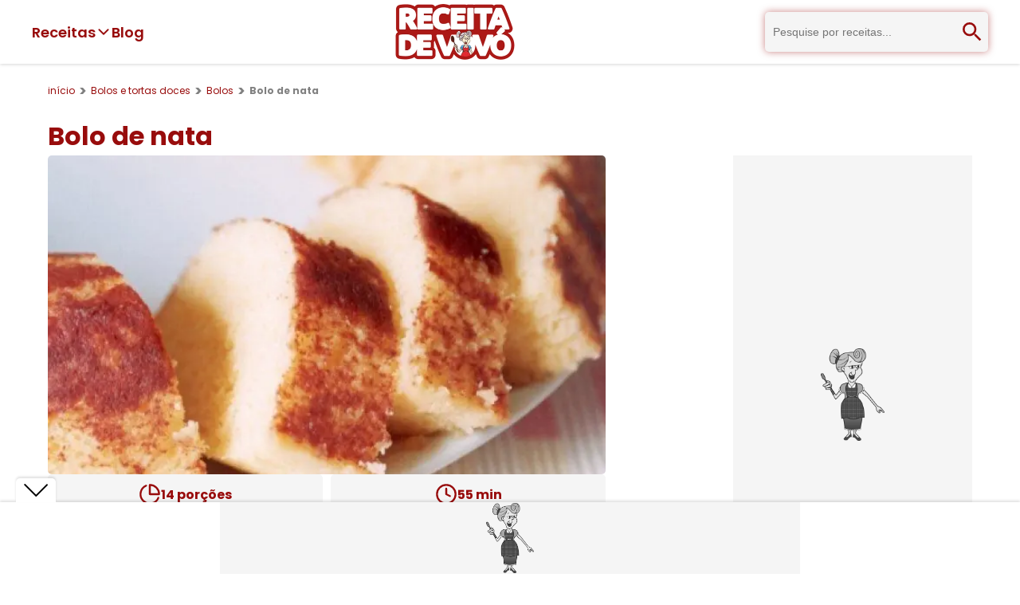

--- FILE ---
content_type: text/html; charset=utf-8
request_url: https://www.receitadevovo.com.br/receitas/bolo-de-nata-2
body_size: 16598
content:
<!DOCTYPE html><html lang="pt-br"><head><meta charSet="utf-8"/><link rel="dns-prefetch" href="//www.google.com"/><link rel="dns-prefetch" href="//pagead2.googlesyndication.com"/><link rel="dns-prefetch" href="//securepubads.g.doubleclick.net"/><link rel="dns-prefetch" href="//tpc.googlesyndication.com"/><link rel="dns-prefetch" href="//googleads.g.doubleclick.net"/><link rel="dns-prefetch" href="//stats.g.doubleclick.net"/><link rel="dns-prefetch" href="//cm.g.doubleclick.net"/><link rel="dns-prefetch" href="//www.google-analytics.com"/><link rel="dns-prefetch" href="//analytics.google.com"/><link rel="dns-prefetch" href="//www.googletagmanager.com"/><link rel="dns-prefetch" href="//fundingchoicesmessages.google.com"/><link rel="dns-prefetch" href="//cdn.stickyadstv.com"/><link rel="dns-prefetch" href="//ads.stickyadstv.com"/><link rel="dns-prefetch" href="//in.betsson.com"/><link rel="dns-prefetch" href="//iframe-assets.fresh8.co"/><link rel="dns-prefetch" href="//iframe.fresh8.co"/><link rel="dns-prefetch" href="//cdnroute.bpsgameserver.com"/><link rel="dns-prefetch" href="//amonsul.betssonpalantir.com"/><link rel="dns-prefetch" href="//cdn.cookielaw.org"/><link rel="dns-prefetch" href="//rock.defybrick.com"/><link rel="dns-prefetch" href="//vpaid.springserve.com"/><link rel="dns-prefetch" href="//widgets.outbrain.com"/><link rel="dns-prefetch" href="//mv.outbrain.com"/><link rel="dns-prefetch" href="//www.clarity.ms"/><link rel="dns-prefetch" href="//vpaid.pubmatic.com"/><link rel="dns-prefetch" href="//image6.pubmatic.com"/><link rel="dns-prefetch" href="//scripts.cleverwebserver.com"/><link rel="dns-prefetch" href="//tt-9964-3.seg.t.tailtarget.com"/><link rel="preconnect" href="//www.google.com"/><link rel="preconnect" href="//pagead2.googlesyndication.com"/><link rel="preconnect" href="//securepubads.g.doubleclick.net"/><link rel="preconnect" href="//tpc.googlesyndication.com"/><link rel="preconnect" href="//googleads.g.doubleclick.net"/><link rel="preconnect" href="//stats.g.doubleclick.net"/><link rel="preconnect" href="//cm.g.doubleclick.net"/><link rel="preconnect" href="//www.google-analytics.com"/><link rel="preconnect" href="//analytics.google.com"/><link rel="preconnect" href="//www.googletagmanager.com"/><link rel="preconnect" href="//fundingchoicesmessages.google.com"/><link rel="preconnect" href="//cdn.stickyadstv.com"/><link rel="preconnect" href="//ads.stickyadstv.com"/><link rel="preconnect" href="//in.betsson.com"/><link rel="preconnect" href="//iframe-assets.fresh8.co"/><link rel="preconnect" href="//iframe.fresh8.co"/><link rel="preconnect" href="//cdnroute.bpsgameserver.com"/><link rel="preconnect" href="//amonsul.betssonpalantir.com"/><link rel="preconnect" href="//cdn.cookielaw.org"/><link rel="preconnect" href="//rock.defybrick.com"/><link rel="preconnect" href="//vpaid.springserve.com"/><link rel="preconnect" href="//widgets.outbrain.com"/><link rel="preconnect" href="//mv.outbrain.com"/><link rel="preconnect" href="//www.clarity.ms"/><link rel="preconnect" href="//vpaid.pubmatic.com"/><link rel="preconnect" href="//image6.pubmatic.com"/><link rel="preconnect" href="//scripts.cleverwebserver.com"/><link rel="preconnect" href="//tt-9964-3.seg.t.tailtarget.com"/><meta name="viewport" content="width=device-width, initial-scale=1"/><link rel="preload" href="/_next/static/media/0484562807a97172-s.p.woff2" as="font" crossorigin="" type="font/woff2"/><link rel="preload" href="/_next/static/media/6245472ced48d3be-s.p.woff2" as="font" crossorigin="" type="font/woff2"/><link rel="preload" href="/_next/static/media/8888a3826f4a3af4-s.p.woff2" as="font" crossorigin="" type="font/woff2"/><link rel="preload" href="/_next/static/media/b957ea75a84b6ea7-s.p.woff2" as="font" crossorigin="" type="font/woff2"/><link rel="preload" href="/_next/static/media/eafabf029ad39a43-s.p.woff2" as="font" crossorigin="" type="font/woff2"/><link rel="preload" as="image" imageSrcSet="/_next/image?url=%2F_next%2Fstatic%2Fmedia%2Flogo-receita-de-vovo.e67c26a8.webp&amp;w=256&amp;q=100 1x, /_next/image?url=%2F_next%2Fstatic%2Fmedia%2Flogo-receita-de-vovo.e67c26a8.webp&amp;w=384&amp;q=100 2x" fetchPriority="high"/><link rel="preload" as="image" imageSrcSet="/_next/image?url=https%3A%2F%2Fd2qcpt1idvpipw.cloudfront.net%2Frecipes%2F2020%2F10%2Fbolo-de-nata-2.jpg&amp;w=384&amp;q=75 384w, /_next/image?url=https%3A%2F%2Fd2qcpt1idvpipw.cloudfront.net%2Frecipes%2F2020%2F10%2Fbolo-de-nata-2.jpg&amp;w=640&amp;q=75 640w, /_next/image?url=https%3A%2F%2Fd2qcpt1idvpipw.cloudfront.net%2Frecipes%2F2020%2F10%2Fbolo-de-nata-2.jpg&amp;w=750&amp;q=75 750w, /_next/image?url=https%3A%2F%2Fd2qcpt1idvpipw.cloudfront.net%2Frecipes%2F2020%2F10%2Fbolo-de-nata-2.jpg&amp;w=828&amp;q=75 828w, /_next/image?url=https%3A%2F%2Fd2qcpt1idvpipw.cloudfront.net%2Frecipes%2F2020%2F10%2Fbolo-de-nata-2.jpg&amp;w=1080&amp;q=75 1080w, /_next/image?url=https%3A%2F%2Fd2qcpt1idvpipw.cloudfront.net%2Frecipes%2F2020%2F10%2Fbolo-de-nata-2.jpg&amp;w=1200&amp;q=75 1200w, /_next/image?url=https%3A%2F%2Fd2qcpt1idvpipw.cloudfront.net%2Frecipes%2F2020%2F10%2Fbolo-de-nata-2.jpg&amp;w=1920&amp;q=75 1920w, /_next/image?url=https%3A%2F%2Fd2qcpt1idvpipw.cloudfront.net%2Frecipes%2F2020%2F10%2Fbolo-de-nata-2.jpg&amp;w=2048&amp;q=75 2048w, /_next/image?url=https%3A%2F%2Fd2qcpt1idvpipw.cloudfront.net%2Frecipes%2F2020%2F10%2Fbolo-de-nata-2.jpg&amp;w=3840&amp;q=75 3840w" imageSizes="50vw" fetchPriority="high"/><link rel="stylesheet" href="/_next/static/css/ef46db3751d8e999.css" data-precedence="next"/><link rel="stylesheet" href="/_next/static/css/e4d4d33d7c432601.css" data-precedence="next"/><link rel="stylesheet" href="/_next/static/css/3ce06df0e8617321.css" data-precedence="next"/><link rel="preload" as="script" fetchPriority="low" href="/_next/static/chunks/webpack-602da2e44a36f17c.js"/><script src="/_next/static/chunks/fd9d1056-699a19afe16a90c9.js" async=""></script><script src="/_next/static/chunks/69-47e6245e98b44f16.js" async=""></script><script src="/_next/static/chunks/main-app-f5c8d25c8479457f.js" async=""></script><script src="/_next/static/chunks/8e1d74a4-c14c1acffbb8dbdf.js" async=""></script><script src="/_next/static/chunks/9c4e2130-418b1d29117913b3.js" async=""></script><script src="/_next/static/chunks/370b0802-4161d31f00534b4f.js" async=""></script><script src="/_next/static/chunks/94730671-aa67cd2677b74ea5.js" async=""></script><script src="/_next/static/chunks/619edb50-e958041504c38949.js" async=""></script><script src="/_next/static/chunks/479ba886-c6ed3bc36385c41c.js" async=""></script><script src="/_next/static/chunks/250-c353f6e7fd78f42a.js" async=""></script><script src="/_next/static/chunks/749-332f14bc453d047b.js" async=""></script><script src="/_next/static/chunks/841-90d1e110dbfe53a6.js" async=""></script><script src="/_next/static/chunks/959-cf566dbcb0c26f86.js" async=""></script><script src="/_next/static/chunks/863-d90f420f4d31b126.js" async=""></script><script src="/_next/static/chunks/935-0211a75cf10abdbc.js" async=""></script><script src="/_next/static/chunks/778-0c1d2494a6bdb0e1.js" async=""></script><script src="/_next/static/chunks/336-ac62e9ca9ed5cbc7.js" async=""></script><script src="/_next/static/chunks/424-217bb6fe97f1ae96.js" async=""></script><script src="/_next/static/chunks/app/receitas/%5Bslug%5D/page-ff5401a5bfa75d88.js" async=""></script><script src="/_next/static/chunks/795d4814-74304041da1b5947.js" async=""></script><script src="/_next/static/chunks/5e22fd23-5374d93ce2a4ab99.js" async=""></script><script src="/_next/static/chunks/fca4dd8b-34d8175c8ebc0e1f.js" async=""></script><script src="/_next/static/chunks/59650de3-13a788c8695f1474.js" async=""></script><script src="/_next/static/chunks/68-78ff654588b66a2e.js" async=""></script><script src="/_next/static/chunks/app/layout-68008cb5c15e99cd.js" async=""></script><link rel="preload" href="https://pagead2.googlesyndication.com/pagead/js/adsbygoogle.js?client=ca-pub-3936622510749681" as="script"/><link rel="preload" href="https://www.googletagmanager.com/gtm.js?id=GTM-5SZD22J" as="script"/><title>Bolo de nata - Receita de Vovó</title><meta name="description" content="Bolo de nata - Receita de Vovó"/><meta name="application-name" content="Receita de Vovó"/><meta name="author" content="Receita de Vovó"/><link rel="canonical" href="https://www.receitadevovo.com.br/receitas/bolo-de-nata-2"/><meta property="og:title" content="Bolo de nata - Receita de Vovó"/><meta property="og:description" content="Bolo de nata - Receita de Vovó"/><meta property="og:url" content="https://www.receitadevovo.com.br/receitas/bolo-de-nata-2"/><meta property="og:site_name" content="Receita de Vovó"/><meta property="og:locale" content="pt-br"/><meta property="og:image" content="https://d2qcpt1idvpipw.cloudfront.net/recipes/2020/10/bolo-de-nata-2.jpg"/><meta property="og:image:secure_url" content="https://d2qcpt1idvpipw.cloudfront.net/recipes/2020/10/bolo-de-nata-2.jpg"/><meta property="og:image:width" content="400"/><meta property="og:image:height" content="300"/><meta property="og:image:alt" content="Bolo de nata"/><meta property="og:type" content="article"/><meta name="twitter:card" content="summary_large_image"/><meta name="twitter:title" content="Bolo de nata - Receita de Vovó"/><meta name="twitter:description" content="Bolo de nata - Receita de Vovó"/><meta name="twitter:image" content="https://d2qcpt1idvpipw.cloudfront.net/recipes/2020/10/bolo-de-nata-2.jpg"/><meta name="twitter:image:secure_url" content="https://d2qcpt1idvpipw.cloudfront.net/recipes/2020/10/bolo-de-nata-2.jpg"/><meta name="twitter:image:width" content="400"/><meta name="twitter:image:height" content="300"/><meta name="twitter:image:alt" content="Bolo de nata"/><link rel="icon" href="/favicon.ico" type="image/x-icon" sizes="16x16"/><meta name="next-size-adjust"/><script src="/_next/static/chunks/polyfills-c67a75d1b6f99dc8.js" noModule=""></script></head><body class="__className_674a41"><header class="styles_container__pfJZK"><nav><div class="styles_nav-left__0TLBq"><div class="styles_dropdown-container__QKGBM"><button class="styles_dropdown-button__ZeO_j"><span>Receitas</span><svg stroke="currentColor" fill="currentColor" stroke-width="0" viewBox="0 0 512 512" data-dropdown-open="false" height="20" width="20" xmlns="http://www.w3.org/2000/svg"><path d="M256 294.1L383 167c9.4-9.4 24.6-9.4 33.9 0s9.3 24.6 0 34L273 345c-9.1 9.1-23.7 9.3-33.1.7L95 201.1c-4.7-4.7-7-10.9-7-17s2.3-12.3 7-17c9.4-9.4 24.6-9.4 33.9 0l127.1 127z"></path></svg></button></div><a class="styles_blog-link__wExuB" href="/blog">Blog</a></div><button title="Abrir menu" class="styles_menu-button__UDR4O"><svg stroke="currentColor" fill="none" stroke-width="2" viewBox="0 0 24 24" stroke-linecap="round" stroke-linejoin="round" height="32" width="32" xmlns="http://www.w3.org/2000/svg"><line x1="4" x2="20" y1="12" y2="12"></line><line x1="4" x2="20" y1="6" y2="6"></line><line x1="4" x2="20" y1="18" y2="18"></line></svg></button><a title="Início" rel="home" style="display:inline-flex" href="/"><img alt="Logo Receita de Vovó" fetchPriority="high" width="150" height="70" decoding="async" data-nimg="1" style="color:transparent" srcSet="/_next/image?url=%2F_next%2Fstatic%2Fmedia%2Flogo-receita-de-vovo.e67c26a8.webp&amp;w=256&amp;q=100 1x, /_next/image?url=%2F_next%2Fstatic%2Fmedia%2Flogo-receita-de-vovo.e67c26a8.webp&amp;w=384&amp;q=100 2x" src="/_next/image?url=%2F_next%2Fstatic%2Fmedia%2Flogo-receita-de-vovo.e67c26a8.webp&amp;w=384&amp;q=100"/><span style="display:none">Receita de Vovó - Só receitas Simples</span></a><div class="styles_search-container__ALTK1" data-search-open="false"><!--$--><form class="styles_container__MqIox"><input type="text" placeholder="Pesquise por receitas..." name="query"/><button title="Pesquisar"><svg stroke="currentColor" fill="currentColor" stroke-width="0" viewBox="0 0 24 24" height="32" width="32" xmlns="http://www.w3.org/2000/svg"><path fill="none" d="M0 0h24v24H0V0z"></path><path d="M15.5 14h-.79l-.28-.27A6.471 6.471 0 0 0 16 9.5 6.5 6.5 0 1 0 9.5 16c1.61 0 3.09-.59 4.23-1.57l.27.28v.79l5 4.99L20.49 19l-4.99-5zm-6 0C7.01 14 5 11.99 5 9.5S7.01 5 9.5 5 14 7.01 14 9.5 11.99 14 9.5 14z"></path></svg></button></form><!--/$--></div><button title="Abrir campo de pesquisa" class="styles_search-button__KBg1p"><svg stroke="currentColor" fill="currentColor" stroke-width="0" viewBox="0 0 24 24" height="32" width="32" xmlns="http://www.w3.org/2000/svg"><path fill="none" d="M0 0h24v24H0V0z"></path><path d="M15.5 14h-.79l-.28-.27A6.471 6.471 0 0 0 16 9.5 6.5 6.5 0 1 0 9.5 16c1.61 0 3.09-.59 4.23-1.57l.27.28v.79l5 4.99L20.49 19l-4.99-5zm-6 0C7.01 14 5 11.99 5 9.5S7.01 5 9.5 5 14 7.01 14 9.5 11.99 14 9.5 14z"></path></svg></button></nav></header><main><script type="application/ld+json">{"@context":"https://schema.org","@type":"Recipe","name":"Bolo de nata","description":"Só receita simples - Bolo de nata","image":"https://d2qcpt1idvpipw.cloudfront.net/recipes/2020/10/bolo-de-nata-2.jpg","author":{"@type":"Person","name":"Receita de Vovó"},"datePublished":"2014-02-19T00:43:12.000Z","recipeCuisine":"Brazilian","prepTime":"PT55M","totalTime":"PT55M","recipeYield":"14","recipeCategory":"Bolos e tortas doces","recipeIngredient":["250g de a&ccedil;&uacute;car","200 ml de natas","3 ovos grandes","150g de farinha","1 colher de ch&aacute; de fermento em p&oacute;"],"recipeInstructions":["Numa ta&ccedil;a misture todos os ingredientes at&eacute; ficar com uma mistura homog&ecirc;nea","Coloque depois numa forma com buraco ou retangular, previamente untada e polvilhada com farinha e leve ao forno previamente aquecido a 180&ordm;C","Deixe cozinhar cerca de 30 minutos ou at&eacute; o bolo estar pronto &ndash; veja com um palito &ndash; para que n&atilde;o fique seco","Retire e deixe arrefecer um pouco antes de desenformar.","delicioso"],"aggregateRating":{"@type":"AggregateRating","ratingValue":4,"ratingCount":13,"bestRating":5,"worstRating":0}}</script><script type="application/ld+json">{"@context":"https://schema.org","@type":"BreadcrumbList","itemListElement":[{"@type":"ListItem","position":1,"name":"início","item":"https://www.receitadevovo.com.br/"},{"@type":"ListItem","position":2,"name":"Bolos e tortas doces","item":"https://www.receitadevovo.com.br/categorias/bolos-e-tortas-doces"},{"@type":"ListItem","position":3,"name":"Bolos","item":"https://www.receitadevovo.com.br/subcategorias/bolos"},{"@type":"ListItem","position":4,"name":"Bolo de nata","item":"https://www.receitadevovo.com.br/receitas/bolo-de-nata-2"}]}</script><ul class="styles_container__VqSWn styles_breadcrumb__iRo4l"><li class="styles_item__yjqbK"><a href="/">início</a></li><li class="styles_item__yjqbK"><a href="/categorias/bolos-e-tortas-doces">Bolos e tortas doces</a></li><li class="styles_item__yjqbK"><a href="/subcategorias/bolos">Bolos</a></li><li class="styles_item__yjqbK"><span>Bolo de nata</span></li></ul><div class="styles_container__9mRas"><h1 class="styles_title__sp_Kj">Bolo de nata</h1><div class="styles_content__LSQXZ"><div class="styles_main__koQ9C"><div class="styles_wrapper__Jo0ah"><img alt="Bolo de nata" fetchPriority="high" width="700" height="400" decoding="async" data-nimg="1" style="color:transparent" sizes="50vw" srcSet="/_next/image?url=https%3A%2F%2Fd2qcpt1idvpipw.cloudfront.net%2Frecipes%2F2020%2F10%2Fbolo-de-nata-2.jpg&amp;w=384&amp;q=75 384w, /_next/image?url=https%3A%2F%2Fd2qcpt1idvpipw.cloudfront.net%2Frecipes%2F2020%2F10%2Fbolo-de-nata-2.jpg&amp;w=640&amp;q=75 640w, /_next/image?url=https%3A%2F%2Fd2qcpt1idvpipw.cloudfront.net%2Frecipes%2F2020%2F10%2Fbolo-de-nata-2.jpg&amp;w=750&amp;q=75 750w, /_next/image?url=https%3A%2F%2Fd2qcpt1idvpipw.cloudfront.net%2Frecipes%2F2020%2F10%2Fbolo-de-nata-2.jpg&amp;w=828&amp;q=75 828w, /_next/image?url=https%3A%2F%2Fd2qcpt1idvpipw.cloudfront.net%2Frecipes%2F2020%2F10%2Fbolo-de-nata-2.jpg&amp;w=1080&amp;q=75 1080w, /_next/image?url=https%3A%2F%2Fd2qcpt1idvpipw.cloudfront.net%2Frecipes%2F2020%2F10%2Fbolo-de-nata-2.jpg&amp;w=1200&amp;q=75 1200w, /_next/image?url=https%3A%2F%2Fd2qcpt1idvpipw.cloudfront.net%2Frecipes%2F2020%2F10%2Fbolo-de-nata-2.jpg&amp;w=1920&amp;q=75 1920w, /_next/image?url=https%3A%2F%2Fd2qcpt1idvpipw.cloudfront.net%2Frecipes%2F2020%2F10%2Fbolo-de-nata-2.jpg&amp;w=2048&amp;q=75 2048w, /_next/image?url=https%3A%2F%2Fd2qcpt1idvpipw.cloudfront.net%2Frecipes%2F2020%2F10%2Fbolo-de-nata-2.jpg&amp;w=3840&amp;q=75 3840w" src="/_next/image?url=https%3A%2F%2Fd2qcpt1idvpipw.cloudfront.net%2Frecipes%2F2020%2F10%2Fbolo-de-nata-2.jpg&amp;w=3840&amp;q=75"/></div><div class="styles_container__voVQp"><div class="styles_item___Smwe"><span class="styles_info__jgxYX"><svg stroke="currentColor" fill="none" stroke-width="2" viewBox="0 0 24 24" stroke-linecap="round" stroke-linejoin="round" height="28" width="28" xmlns="http://www.w3.org/2000/svg"><path d="M21.21 15.89A10 10 0 1 1 8 2.83"></path><path d="M22 12A10 10 0 0 0 12 2v10z"></path></svg>14<!-- --> porções</span></div><div class="styles_item___Smwe"><span class="styles_info__jgxYX"><svg stroke="currentColor" fill="none" stroke-width="2" viewBox="0 0 24 24" stroke-linecap="round" stroke-linejoin="round" height="28" width="28" xmlns="http://www.w3.org/2000/svg"><circle cx="12" cy="12" r="10"></circle><polyline points="12 6 12 12 16 14"></polyline></svg>55<!-- --> min</span></div><div class="styles_item___Smwe"><button class="styles_item__7yDk9"><svg stroke="currentColor" fill="currentColor" stroke-width="0" viewBox="0 0 512 512" height="28" width="28" xmlns="http://www.w3.org/2000/svg"><path d="M256 32C114.6 32 0 125.1 0 240c0 47.6 19.9 91.2 52.9 126.3C38 405.7 7 439.1 6.5 439.5c-6.6 7-8.4 17.2-4.6 26S14.4 480 24 480c61.5 0 110-25.7 139.1-46.3C192 442.8 223.2 448 256 448c141.4 0 256-93.1 256-208S397.4 32 256 32zm0 368c-26.7 0-53.1-4.1-78.4-12.1l-22.7-7.2-19.5 13.8c-14.3 10.1-33.9 21.4-57.5 29 7.3-12.1 14.4-25.7 19.9-40.2l10.6-28.1-20.6-21.8C69.7 314.1 48 282.2 48 240c0-88.2 93.3-160 208-160s208 71.8 208 160-93.3 160-208 160z"></path></svg>Comentar</button></div><div class="styles_item___Smwe"><button class="styles_button__oNEXU" type="button" aria-haspopup="dialog" aria-expanded="false" aria-controls="radix-:R8j4nnnita:" data-state="closed"><svg stroke="currentColor" fill="currentColor" stroke-width="0" viewBox="0 0 24 24" height="28" width="28" xmlns="http://www.w3.org/2000/svg"><path d="M13.1202 17.0228L8.92129 14.7324C8.19135 15.5125 7.15261 16 6 16C3.79086 16 2 14.2091 2 12C2 9.79086 3.79086 8 6 8C7.15255 8 8.19125 8.48746 8.92118 9.26746L13.1202 6.97713C13.0417 6.66441 13 6.33707 13 6C13 3.79086 14.7909 2 17 2C19.2091 2 21 3.79086 21 6C21 8.20914 19.2091 10 17 10C15.8474 10 14.8087 9.51251 14.0787 8.73246L9.87977 11.0228C9.9583 11.3355 10 11.6629 10 12C10 12.3371 9.95831 12.6644 9.87981 12.9771L14.0788 15.2675C14.8087 14.4875 15.8474 14 17 14C19.2091 14 21 15.7909 21 18C21 20.2091 19.2091 22 17 22C14.7909 22 13 20.2091 13 18C13 17.6629 13.0417 17.3355 13.1202 17.0228ZM6 14C7.10457 14 8 13.1046 8 12C8 10.8954 7.10457 10 6 10C4.89543 10 4 10.8954 4 12C4 13.1046 4.89543 14 6 14ZM17 8C18.1046 8 19 7.10457 19 6C19 4.89543 18.1046 4 17 4C15.8954 4 15 4.89543 15 6C15 7.10457 15.8954 8 17 8ZM17 20C18.1046 20 19 19.1046 19 18C19 16.8954 18.1046 16 17 16C15.8954 16 15 16.8954 15 18C15 19.1046 15.8954 20 17 20Z"></path></svg>Compartilhar</button></div></div><div class="styles_container__E18y6"><div class="styles_avatar__gdv1D"><span class="styles_avatar-letter__Dcdz8">R</span></div><p class="styles_author__rwS8H">Por <span>Receita de Vovó</span></p></div></div><div class="styles_aside__GciAi"></div></div></div><div class="styles_container__1Q7pH"><h2 class="styles_title__fVz1w">Ingredientes</h2><div class="styles_content__w29vq"><div class="styles_ingredients-list__A4nYC">
<ul>
	<li>250g de açúcar</li>
	<li>200 ml de natas</li>
	<li>3 ovos grandes</li>
	<li>150g de farinha</li>
	<li>1 colher de chá de fermento em pó</li>
</ul>

</div><div class="styles_aside__ZGRoR"><script type="application/ld+json">{"@context":"https://schema.org","@type":"ItemList","itemListElement":[{"@type":"ListItem","position":1,"url":"https://www.receitadevovo.com.br/receitas/bolo-de-cenoura-fofinho"},{"@type":"ListItem","position":2,"url":"https://www.receitadevovo.com.br/receitas/bolo-de-fuba"},{"@type":"ListItem","position":3,"url":"https://www.receitadevovo.com.br/receitas/bolo-de-laranja"},{"@type":"ListItem","position":4,"url":"https://www.receitadevovo.com.br/receitas/bolo-de-milho"}]}</script><div class="styles_container__DZNLp"><h2 class="styles_title__Vn1Gv">Receitas relacionadas</h2><a href="/receitas/bolo-de-cenoura-fofinho"><div class="styles_card__RAE2v"><img alt="Bolo de cenoura fofinho" loading="lazy" width="140" height="120" decoding="async" data-nimg="1" class="styles_image__qgH8N" style="color:transparent" srcSet="/_next/image?url=https%3A%2F%2Fd2qcpt1idvpipw.cloudfront.net%2Frecipes%2F2023%2F05%2Fbolo%20de%20cenoura%20fofinho.jpg&amp;w=256&amp;q=75 1x, /_next/image?url=https%3A%2F%2Fd2qcpt1idvpipw.cloudfront.net%2Frecipes%2F2023%2F05%2Fbolo%20de%20cenoura%20fofinho.jpg&amp;w=384&amp;q=75 2x" src="/_next/image?url=https%3A%2F%2Fd2qcpt1idvpipw.cloudfront.net%2Frecipes%2F2023%2F05%2Fbolo%20de%20cenoura%20fofinho.jpg&amp;w=384&amp;q=75"/><h3 class="styles_title__QRy_w" title="Bolo de cenoura fofinho">Bolo de cenoura fofinho</h3></div></a><a href="/receitas/bolo-de-fuba"><div class="styles_card__RAE2v"><img alt="Bolo de fubá" loading="lazy" width="140" height="120" decoding="async" data-nimg="1" class="styles_image__qgH8N" style="color:transparent" srcSet="/_next/image?url=https%3A%2F%2Fd2qcpt1idvpipw.cloudfront.net%2Frecipes%2F2020%2F10%2Fbolo-de-fuba_20012020201711.jpg&amp;w=256&amp;q=75 1x, /_next/image?url=https%3A%2F%2Fd2qcpt1idvpipw.cloudfront.net%2Frecipes%2F2020%2F10%2Fbolo-de-fuba_20012020201711.jpg&amp;w=384&amp;q=75 2x" src="/_next/image?url=https%3A%2F%2Fd2qcpt1idvpipw.cloudfront.net%2Frecipes%2F2020%2F10%2Fbolo-de-fuba_20012020201711.jpg&amp;w=384&amp;q=75"/><h3 class="styles_title__QRy_w" title="Bolo de fubá">Bolo de fubá</h3></div></a><a href="/receitas/bolo-de-laranja"><div class="styles_card__RAE2v"><img alt="Bolo de laranja" loading="lazy" width="140" height="120" decoding="async" data-nimg="1" class="styles_image__qgH8N" style="color:transparent" srcSet="/_next/image?url=https%3A%2F%2Fd2qcpt1idvpipw.cloudfront.net%2Frecipes%2F2020%2F10%2Fbolo-de-laranja.jpg&amp;w=256&amp;q=75 1x, /_next/image?url=https%3A%2F%2Fd2qcpt1idvpipw.cloudfront.net%2Frecipes%2F2020%2F10%2Fbolo-de-laranja.jpg&amp;w=384&amp;q=75 2x" src="/_next/image?url=https%3A%2F%2Fd2qcpt1idvpipw.cloudfront.net%2Frecipes%2F2020%2F10%2Fbolo-de-laranja.jpg&amp;w=384&amp;q=75"/><h3 class="styles_title__QRy_w" title="Bolo de laranja">Bolo de laranja</h3></div></a><a href="/receitas/bolo-de-milho"><div class="styles_card__RAE2v"><img alt="Bolo de Milho" loading="lazy" width="140" height="120" decoding="async" data-nimg="1" class="styles_image__qgH8N" style="color:transparent" srcSet="/_next/image?url=https%3A%2F%2Fd2qcpt1idvpipw.cloudfront.net%2Frecipes%2F2023%2F05%2FBolo%20de%20Milho..jpg&amp;w=256&amp;q=75 1x, /_next/image?url=https%3A%2F%2Fd2qcpt1idvpipw.cloudfront.net%2Frecipes%2F2023%2F05%2FBolo%20de%20Milho..jpg&amp;w=384&amp;q=75 2x" src="/_next/image?url=https%3A%2F%2Fd2qcpt1idvpipw.cloudfront.net%2Frecipes%2F2023%2F05%2FBolo%20de%20Milho..jpg&amp;w=384&amp;q=75"/><h3 class="styles_title__QRy_w" title="Bolo de Milho">Bolo de Milho</h3></div></a></div></div></div></div><div class="clever-core-ads"></div><div class="styles_ad__bzu57"></div><div class="styles_container__hkdaK"><h2 class="styles_title___OfHz">Modo de fazer</h2><div class="styles_content__aX68a"><div class="styles_how-to-prepare__vaD30">
<ol>
	<li>Numa taça misture todos os ingredientes até ficar com uma mistura homogênea</li>
	<li>Coloque depois numa forma com buraco ou retangular, previamente untada e polvilhada com farinha e leve ao forno previamente aquecido a 180ºC</li>
	<li>Deixe cozinhar cerca de 30 minutos ou até o bolo estar pronto – veja com um palito – para que não fique seco</li>
	<li>Retire e deixe arrefecer um pouco antes de desenformar.</li>
	<li>delicioso</li>
</ol></div><div class="styles_aside-ad__XFGfO"></div></div></div><div class="styles_related-recipes-mobile__VSi01"><script type="application/ld+json">{"@context":"https://schema.org","@type":"ItemList","itemListElement":[{"@type":"ListItem","position":1,"url":"https://www.receitadevovo.com.br/receitas/bolo-de-cenoura-fofinho"},{"@type":"ListItem","position":2,"url":"https://www.receitadevovo.com.br/receitas/bolo-de-fuba"},{"@type":"ListItem","position":3,"url":"https://www.receitadevovo.com.br/receitas/bolo-de-laranja"},{"@type":"ListItem","position":4,"url":"https://www.receitadevovo.com.br/receitas/bolo-de-milho"}]}</script><div class="styles_container__DZNLp"><h2 class="styles_title__Vn1Gv">Receitas relacionadas</h2><a href="/receitas/bolo-de-cenoura-fofinho"><div class="styles_card__RAE2v"><img alt="Bolo de cenoura fofinho" loading="lazy" width="140" height="120" decoding="async" data-nimg="1" class="styles_image__qgH8N" style="color:transparent" srcSet="/_next/image?url=https%3A%2F%2Fd2qcpt1idvpipw.cloudfront.net%2Frecipes%2F2023%2F05%2Fbolo%20de%20cenoura%20fofinho.jpg&amp;w=256&amp;q=75 1x, /_next/image?url=https%3A%2F%2Fd2qcpt1idvpipw.cloudfront.net%2Frecipes%2F2023%2F05%2Fbolo%20de%20cenoura%20fofinho.jpg&amp;w=384&amp;q=75 2x" src="/_next/image?url=https%3A%2F%2Fd2qcpt1idvpipw.cloudfront.net%2Frecipes%2F2023%2F05%2Fbolo%20de%20cenoura%20fofinho.jpg&amp;w=384&amp;q=75"/><h3 class="styles_title__QRy_w" title="Bolo de cenoura fofinho">Bolo de cenoura fofinho</h3></div></a><a href="/receitas/bolo-de-fuba"><div class="styles_card__RAE2v"><img alt="Bolo de fubá" loading="lazy" width="140" height="120" decoding="async" data-nimg="1" class="styles_image__qgH8N" style="color:transparent" srcSet="/_next/image?url=https%3A%2F%2Fd2qcpt1idvpipw.cloudfront.net%2Frecipes%2F2020%2F10%2Fbolo-de-fuba_20012020201711.jpg&amp;w=256&amp;q=75 1x, /_next/image?url=https%3A%2F%2Fd2qcpt1idvpipw.cloudfront.net%2Frecipes%2F2020%2F10%2Fbolo-de-fuba_20012020201711.jpg&amp;w=384&amp;q=75 2x" src="/_next/image?url=https%3A%2F%2Fd2qcpt1idvpipw.cloudfront.net%2Frecipes%2F2020%2F10%2Fbolo-de-fuba_20012020201711.jpg&amp;w=384&amp;q=75"/><h3 class="styles_title__QRy_w" title="Bolo de fubá">Bolo de fubá</h3></div></a><a href="/receitas/bolo-de-laranja"><div class="styles_card__RAE2v"><img alt="Bolo de laranja" loading="lazy" width="140" height="120" decoding="async" data-nimg="1" class="styles_image__qgH8N" style="color:transparent" srcSet="/_next/image?url=https%3A%2F%2Fd2qcpt1idvpipw.cloudfront.net%2Frecipes%2F2020%2F10%2Fbolo-de-laranja.jpg&amp;w=256&amp;q=75 1x, /_next/image?url=https%3A%2F%2Fd2qcpt1idvpipw.cloudfront.net%2Frecipes%2F2020%2F10%2Fbolo-de-laranja.jpg&amp;w=384&amp;q=75 2x" src="/_next/image?url=https%3A%2F%2Fd2qcpt1idvpipw.cloudfront.net%2Frecipes%2F2020%2F10%2Fbolo-de-laranja.jpg&amp;w=384&amp;q=75"/><h3 class="styles_title__QRy_w" title="Bolo de laranja">Bolo de laranja</h3></div></a><a href="/receitas/bolo-de-milho"><div class="styles_card__RAE2v"><img alt="Bolo de Milho" loading="lazy" width="140" height="120" decoding="async" data-nimg="1" class="styles_image__qgH8N" style="color:transparent" srcSet="/_next/image?url=https%3A%2F%2Fd2qcpt1idvpipw.cloudfront.net%2Frecipes%2F2023%2F05%2FBolo%20de%20Milho..jpg&amp;w=256&amp;q=75 1x, /_next/image?url=https%3A%2F%2Fd2qcpt1idvpipw.cloudfront.net%2Frecipes%2F2023%2F05%2FBolo%20de%20Milho..jpg&amp;w=384&amp;q=75 2x" src="/_next/image?url=https%3A%2F%2Fd2qcpt1idvpipw.cloudfront.net%2Frecipes%2F2023%2F05%2FBolo%20de%20Milho..jpg&amp;w=384&amp;q=75"/><h3 class="styles_title__QRy_w" title="Bolo de Milho">Bolo de Milho</h3></div></a></div></div><script type="application/ld+json">{"@context":"https://schema.org","@type":"ItemList","itemListElement":[{"@type":"ListItem","position":1,"url":"https://www.receitadevovo.com.br/receitas/chandelle-de-liquidificador"},{"@type":"ListItem","position":2,"url":"https://www.receitadevovo.com.br/receitas/pave-natalino-galak"},{"@type":"ListItem","position":3,"url":"https://www.receitadevovo.com.br/receitas/creme-de-leite-ninho"},{"@type":"ListItem","position":4,"url":"https://www.receitadevovo.com.br/receitas/medalhao-natalino"},{"@type":"ListItem","position":5,"url":"https://www.receitadevovo.com.br/receitas/pave-de-limao-com-bis"},{"@type":"ListItem","position":6,"url":"https://www.receitadevovo.com.br/receitas/doce-de-banana-natalino"},{"@type":"ListItem","position":7,"url":"https://www.receitadevovo.com.br/receitas/frango-de-natal"},{"@type":"ListItem","position":8,"url":"https://www.receitadevovo.com.br/receitas/carne-recheada-natalina"},{"@type":"ListItem","position":9,"url":"https://www.receitadevovo.com.br/receitas/farofa-de-natal"},{"@type":"ListItem","position":10,"url":"https://www.receitadevovo.com.br/receitas/mousse-de-queijo-com-goiabada"}]}</script><div class="styles_container__lY2YP"><h3 class="styles_title__8OcM6">Veja também</h3><div class="swiper styles_swiper__ANPmE"><div class="swiper-wrapper"><div class="swiper-slide styles_slide__j6ElM"><a href="/receitas/chandelle-de-liquidificador"><div class="styles_wrapper__Pp6sZ"><img alt="Chandelle de liquidificador" loading="lazy" width="250" height="150" decoding="async" data-nimg="1" style="color:transparent" srcSet="/_next/image?url=https%3A%2F%2Fd2qcpt1idvpipw.cloudfront.net%2Frecipes%2F2020%2F10%2Fchandelle-de-liquidificador.jpg&amp;w=256&amp;q=75 1x, /_next/image?url=https%3A%2F%2Fd2qcpt1idvpipw.cloudfront.net%2Frecipes%2F2020%2F10%2Fchandelle-de-liquidificador.jpg&amp;w=640&amp;q=75 2x" src="/_next/image?url=https%3A%2F%2Fd2qcpt1idvpipw.cloudfront.net%2Frecipes%2F2020%2F10%2Fchandelle-de-liquidificador.jpg&amp;w=640&amp;q=75"/><h3 class="styles_title__OhEys">Chandelle de liquidificador</h3></div></a></div><div class="swiper-slide styles_slide__j6ElM"><a href="/receitas/pave-natalino-galak"><div class="styles_wrapper__Pp6sZ"><img alt="Pavê Natalino Galak" loading="lazy" width="250" height="150" decoding="async" data-nimg="1" style="color:transparent" srcSet="/_next/image?url=https%3A%2F%2Fd2qcpt1idvpipw.cloudfront.net%2Frecipes%2F2020%2F10%2Fpave-natalino-galak.jpg&amp;w=256&amp;q=75 1x, /_next/image?url=https%3A%2F%2Fd2qcpt1idvpipw.cloudfront.net%2Frecipes%2F2020%2F10%2Fpave-natalino-galak.jpg&amp;w=640&amp;q=75 2x" src="/_next/image?url=https%3A%2F%2Fd2qcpt1idvpipw.cloudfront.net%2Frecipes%2F2020%2F10%2Fpave-natalino-galak.jpg&amp;w=640&amp;q=75"/><h3 class="styles_title__OhEys">Pavê Natalino Galak</h3></div></a></div><div class="swiper-slide styles_slide__j6ElM"><a href="/receitas/creme-de-leite-ninho"><div class="styles_wrapper__Pp6sZ"><img alt="creme de leite ninho" loading="lazy" width="250" height="150" decoding="async" data-nimg="1" style="color:transparent" srcSet="/_next/image?url=https%3A%2F%2Fd2qcpt1idvpipw.cloudfront.net%2Frecipes%2F2020%2F10%2Fcreme-de-leite-ninho.jpg&amp;w=256&amp;q=75 1x, /_next/image?url=https%3A%2F%2Fd2qcpt1idvpipw.cloudfront.net%2Frecipes%2F2020%2F10%2Fcreme-de-leite-ninho.jpg&amp;w=640&amp;q=75 2x" src="/_next/image?url=https%3A%2F%2Fd2qcpt1idvpipw.cloudfront.net%2Frecipes%2F2020%2F10%2Fcreme-de-leite-ninho.jpg&amp;w=640&amp;q=75"/><h3 class="styles_title__OhEys">creme de leite ninho</h3></div></a></div><div class="swiper-slide styles_slide__j6ElM"><a href="/receitas/medalhao-natalino"><div class="styles_wrapper__Pp6sZ"><img alt="Medalhão Natalino" loading="lazy" width="250" height="150" decoding="async" data-nimg="1" style="color:transparent" srcSet="/_next/image?url=https%3A%2F%2Fd2qcpt1idvpipw.cloudfront.net%2Frecipes%2F2020%2F10%2Fmedalhao-natalino.jpg&amp;w=256&amp;q=75 1x, /_next/image?url=https%3A%2F%2Fd2qcpt1idvpipw.cloudfront.net%2Frecipes%2F2020%2F10%2Fmedalhao-natalino.jpg&amp;w=640&amp;q=75 2x" src="/_next/image?url=https%3A%2F%2Fd2qcpt1idvpipw.cloudfront.net%2Frecipes%2F2020%2F10%2Fmedalhao-natalino.jpg&amp;w=640&amp;q=75"/><h3 class="styles_title__OhEys">Medalhão Natalino</h3></div></a></div><div class="swiper-slide styles_slide__j6ElM"><a href="/receitas/pave-de-limao-com-bis"><div class="styles_wrapper__Pp6sZ"><img alt="Pavê de Limão com bis" loading="lazy" width="250" height="150" decoding="async" data-nimg="1" style="color:transparent" srcSet="/_next/image?url=https%3A%2F%2Fd2qcpt1idvpipw.cloudfront.net%2Frecipes%2F2020%2F10%2Fpave-de-limao-com-bis_07072017155903.jpg&amp;w=256&amp;q=75 1x, /_next/image?url=https%3A%2F%2Fd2qcpt1idvpipw.cloudfront.net%2Frecipes%2F2020%2F10%2Fpave-de-limao-com-bis_07072017155903.jpg&amp;w=640&amp;q=75 2x" src="/_next/image?url=https%3A%2F%2Fd2qcpt1idvpipw.cloudfront.net%2Frecipes%2F2020%2F10%2Fpave-de-limao-com-bis_07072017155903.jpg&amp;w=640&amp;q=75"/><h3 class="styles_title__OhEys">Pavê de Limão com bis</h3></div></a></div><div class="swiper-slide styles_slide__j6ElM"><a href="/receitas/doce-de-banana-natalino"><div class="styles_wrapper__Pp6sZ"><img alt="Doce de Banana natalino" loading="lazy" width="250" height="150" decoding="async" data-nimg="1" style="color:transparent" srcSet="/_next/image?url=https%3A%2F%2Fd2qcpt1idvpipw.cloudfront.net%2Frecipes%2F2020%2F10%2Fdoce-de-banana-natalino.jpg&amp;w=256&amp;q=75 1x, /_next/image?url=https%3A%2F%2Fd2qcpt1idvpipw.cloudfront.net%2Frecipes%2F2020%2F10%2Fdoce-de-banana-natalino.jpg&amp;w=640&amp;q=75 2x" src="/_next/image?url=https%3A%2F%2Fd2qcpt1idvpipw.cloudfront.net%2Frecipes%2F2020%2F10%2Fdoce-de-banana-natalino.jpg&amp;w=640&amp;q=75"/><h3 class="styles_title__OhEys">Doce de Banana natalino</h3></div></a></div><div class="swiper-slide styles_slide__j6ElM"><a href="/receitas/frango-de-natal"><div class="styles_wrapper__Pp6sZ"><img alt="Frango de Natal" loading="lazy" width="250" height="150" decoding="async" data-nimg="1" style="color:transparent" srcSet="/_next/image?url=https%3A%2F%2Fd2qcpt1idvpipw.cloudfront.net%2Frecipes%2F2020%2F10%2Ffrango-de-natal.jpg&amp;w=256&amp;q=75 1x, /_next/image?url=https%3A%2F%2Fd2qcpt1idvpipw.cloudfront.net%2Frecipes%2F2020%2F10%2Ffrango-de-natal.jpg&amp;w=640&amp;q=75 2x" src="/_next/image?url=https%3A%2F%2Fd2qcpt1idvpipw.cloudfront.net%2Frecipes%2F2020%2F10%2Ffrango-de-natal.jpg&amp;w=640&amp;q=75"/><h3 class="styles_title__OhEys">Frango de Natal</h3></div></a></div><div class="swiper-slide styles_slide__j6ElM"><a href="/receitas/carne-recheada-natalina"><div class="styles_wrapper__Pp6sZ"><img alt="Carne recheada Natalina" loading="lazy" width="250" height="150" decoding="async" data-nimg="1" style="color:transparent" srcSet="/_next/image?url=https%3A%2F%2Fd2qcpt1idvpipw.cloudfront.net%2Frecipes%2F2020%2F10%2Fcarne-recheada-natalina.jpg&amp;w=256&amp;q=75 1x, /_next/image?url=https%3A%2F%2Fd2qcpt1idvpipw.cloudfront.net%2Frecipes%2F2020%2F10%2Fcarne-recheada-natalina.jpg&amp;w=640&amp;q=75 2x" src="/_next/image?url=https%3A%2F%2Fd2qcpt1idvpipw.cloudfront.net%2Frecipes%2F2020%2F10%2Fcarne-recheada-natalina.jpg&amp;w=640&amp;q=75"/><h3 class="styles_title__OhEys">Carne recheada Natalina</h3></div></a></div><div class="swiper-slide styles_slide__j6ElM"><a href="/receitas/farofa-de-natal"><div class="styles_wrapper__Pp6sZ"><img alt="Farofa de Natal" loading="lazy" width="250" height="150" decoding="async" data-nimg="1" style="color:transparent" srcSet="/_next/image?url=https%3A%2F%2Fd2qcpt1idvpipw.cloudfront.net%2Frecipes%2F2020%2F10%2Ffarofa-de-natal.jpg&amp;w=256&amp;q=75 1x, /_next/image?url=https%3A%2F%2Fd2qcpt1idvpipw.cloudfront.net%2Frecipes%2F2020%2F10%2Ffarofa-de-natal.jpg&amp;w=640&amp;q=75 2x" src="/_next/image?url=https%3A%2F%2Fd2qcpt1idvpipw.cloudfront.net%2Frecipes%2F2020%2F10%2Ffarofa-de-natal.jpg&amp;w=640&amp;q=75"/><h3 class="styles_title__OhEys">Farofa de Natal</h3></div></a></div><div class="swiper-slide styles_slide__j6ElM"><a href="/receitas/mousse-de-queijo-com-goiabada"><div class="styles_wrapper__Pp6sZ"><img alt="Mousse de Queijo com Goiabada" loading="lazy" width="250" height="150" decoding="async" data-nimg="1" style="color:transparent" srcSet="/_next/image?url=https%3A%2F%2Fd2qcpt1idvpipw.cloudfront.net%2Frecipes%2F2020%2F10%2Fmousse-de-queijo-com-goiabada.jpg&amp;w=256&amp;q=75 1x, /_next/image?url=https%3A%2F%2Fd2qcpt1idvpipw.cloudfront.net%2Frecipes%2F2020%2F10%2Fmousse-de-queijo-com-goiabada.jpg&amp;w=640&amp;q=75 2x" src="/_next/image?url=https%3A%2F%2Fd2qcpt1idvpipw.cloudfront.net%2Frecipes%2F2020%2F10%2Fmousse-de-queijo-com-goiabada.jpg&amp;w=640&amp;q=75"/><h3 class="styles_title__OhEys">Mousse de Queijo com Goiabada</h3></div></a></div></div></div></div><section id="comentarios" class="styles_container__3gvyh"><div class="styles_wrapper__9craI"><header class="styles_header__FOmK3"><h3 class="styles_title__OTb_0">Comentários</h3><div class="styles_rating__DYlu9"><dialog class="dialog_modal__tvkDD"><div class="content_content___UF8X"><p class="text_text__9ScfR">Você está avaliando a receita em 4 de 5 estrelas</p></div><div class="actions_wrapper__B6yoR"><button>cancelar</button><button>confirmar</button></div></dialog><div class="styles_wrapper__kjrel"><div><div class="rater_container__OPlcn"><label><input type="radio" class="rater_radio__bP7Q1" value="1"/><svg stroke="currentColor" fill="currentColor" stroke-width="0" viewBox="0 0 576 512" class="rater_star__X3Cro" color="#ffc107" style="color:#ffc107" height="30" width="30" xmlns="http://www.w3.org/2000/svg"><path d="M259.3 17.8L194 150.2 47.9 171.5c-26.2 3.8-36.7 36.1-17.7 54.6l105.7 103-25 145.5c-4.5 26.3 23.2 46 46.4 33.7L288 439.6l130.7 68.7c23.2 12.2 50.9-7.4 46.4-33.7l-25-145.5 105.7-103c19-18.5 8.5-50.8-17.7-54.6L382 150.2 316.7 17.8c-11.7-23.6-45.6-23.9-57.4 0z"></path></svg></label><label><input type="radio" class="rater_radio__bP7Q1" value="2"/><svg stroke="currentColor" fill="currentColor" stroke-width="0" viewBox="0 0 576 512" class="rater_star__X3Cro" color="#ffc107" style="color:#ffc107" height="30" width="30" xmlns="http://www.w3.org/2000/svg"><path d="M259.3 17.8L194 150.2 47.9 171.5c-26.2 3.8-36.7 36.1-17.7 54.6l105.7 103-25 145.5c-4.5 26.3 23.2 46 46.4 33.7L288 439.6l130.7 68.7c23.2 12.2 50.9-7.4 46.4-33.7l-25-145.5 105.7-103c19-18.5 8.5-50.8-17.7-54.6L382 150.2 316.7 17.8c-11.7-23.6-45.6-23.9-57.4 0z"></path></svg></label><label><input type="radio" class="rater_radio__bP7Q1" value="3"/><svg stroke="currentColor" fill="currentColor" stroke-width="0" viewBox="0 0 576 512" class="rater_star__X3Cro" color="#ffc107" style="color:#ffc107" height="30" width="30" xmlns="http://www.w3.org/2000/svg"><path d="M259.3 17.8L194 150.2 47.9 171.5c-26.2 3.8-36.7 36.1-17.7 54.6l105.7 103-25 145.5c-4.5 26.3 23.2 46 46.4 33.7L288 439.6l130.7 68.7c23.2 12.2 50.9-7.4 46.4-33.7l-25-145.5 105.7-103c19-18.5 8.5-50.8-17.7-54.6L382 150.2 316.7 17.8c-11.7-23.6-45.6-23.9-57.4 0z"></path></svg></label><label><input type="radio" class="rater_radio__bP7Q1" value="4"/><svg stroke="currentColor" fill="currentColor" stroke-width="0" viewBox="0 0 576 512" class="rater_star__X3Cro" color="#ffc107" style="color:#ffc107" height="30" width="30" xmlns="http://www.w3.org/2000/svg"><path d="M259.3 17.8L194 150.2 47.9 171.5c-26.2 3.8-36.7 36.1-17.7 54.6l105.7 103-25 145.5c-4.5 26.3 23.2 46 46.4 33.7L288 439.6l130.7 68.7c23.2 12.2 50.9-7.4 46.4-33.7l-25-145.5 105.7-103c19-18.5 8.5-50.8-17.7-54.6L382 150.2 316.7 17.8c-11.7-23.6-45.6-23.9-57.4 0z"></path></svg></label><label><input type="radio" class="rater_radio__bP7Q1" value="5"/><svg stroke="currentColor" fill="currentColor" stroke-width="0" viewBox="0 0 576 512" class="rater_star__X3Cro" color="e4e5e9" style="color:e4e5e9" height="30" width="30" xmlns="http://www.w3.org/2000/svg"><path d="M259.3 17.8L194 150.2 47.9 171.5c-26.2 3.8-36.7 36.1-17.7 54.6l105.7 103-25 145.5c-4.5 26.3 23.2 46 46.4 33.7L288 439.6l130.7 68.7c23.2 12.2 50.9-7.4 46.4-33.7l-25-145.5 105.7-103c19-18.5 8.5-50.8-17.7-54.6L382 150.2 316.7 17.8c-11.7-23.6-45.6-23.9-57.4 0z"></path></svg></label></div></div><span>Avalie a receita</span></div></div></header><form class="styles_form__Y_vND"><textarea class="styles_textarea__I_Lkw" placeholder="Conte-nos qual foi sua experiência com essa receita." name="content"></textarea><div class="styles_input-wrapper__Qz6cD"><input type="text" placeholder="Nome completo" name="author.full_name"/><input type="email" placeholder="E-mail" name="author.email"/></div><button type="submit" class="styles_submit-btn__21114">Enviar comentário</button></form><div class="styles_container__0AXNf"></div></div></section></main><footer class="footer_container__bOTA9"><a href="/"><img alt="logo" loading="lazy" width="200" height="100" decoding="async" data-nimg="1" style="color:transparent" srcSet="/_next/image?url=%2F_next%2Fstatic%2Fmedia%2Flogo-receita-de-vovo.e67c26a8.webp&amp;w=256&amp;q=75 1x, /_next/image?url=%2F_next%2Fstatic%2Fmedia%2Flogo-receita-de-vovo.e67c26a8.webp&amp;w=640&amp;q=75 2x" src="/_next/image?url=%2F_next%2Fstatic%2Fmedia%2Flogo-receita-de-vovo.e67c26a8.webp&amp;w=640&amp;q=75"/></a><div class="footer_footer-social__iScwy"><ul><li><a rel="noopener" target="_blank" aria-label="Canal no Youtube do Receita de Vovó" href="https://www.youtube.com/c/ReceitadeVov%C3%B3"><svg stroke="currentColor" fill="currentColor" stroke-width="0" viewBox="0 0 16 16" color="#980c0c" style="color:#980c0c" height="48" width="48" xmlns="http://www.w3.org/2000/svg"><path d="M8.051 1.999h.089c.822.003 4.987.033 6.11.335a2.01 2.01 0 0 1 1.415 1.42c.101.38.172.883.22 1.402l.01.104.022.26.008.104c.065.914.073 1.77.074 1.957v.075c-.001.194-.01 1.108-.082 2.06l-.008.105-.009.104c-.05.572-.124 1.14-.235 1.558a2.01 2.01 0 0 1-1.415 1.42c-1.16.312-5.569.334-6.18.335h-.142c-.309 0-1.587-.006-2.927-.052l-.17-.006-.087-.004-.171-.007-.171-.007c-1.11-.049-2.167-.128-2.654-.26a2.01 2.01 0 0 1-1.415-1.419c-.111-.417-.185-.986-.235-1.558L.09 9.82l-.008-.104A31 31 0 0 1 0 7.68v-.123c.002-.215.01-.958.064-1.778l.007-.103.003-.052.008-.104.022-.26.01-.104c.048-.519.119-1.023.22-1.402a2.01 2.01 0 0 1 1.415-1.42c.487-.13 1.544-.21 2.654-.26l.17-.007.172-.006.086-.003.171-.007A100 100 0 0 1 7.858 2zM6.4 5.209v4.818l4.157-2.408z"></path></svg></a></li><li><a rel="noopener" target="_blank" aria-label="Instagram do Receita de Vovó" href="https://www.instagram.com/receitadevovo/"><svg stroke="currentColor" fill="currentColor" stroke-width="0" viewBox="0 0 16 16" color="#980c0c" style="color:#980c0c" height="48" width="48" xmlns="http://www.w3.org/2000/svg"><path d="M8 0C5.829 0 5.556.01 4.703.048 3.85.088 3.269.222 2.76.42a3.9 3.9 0 0 0-1.417.923A3.9 3.9 0 0 0 .42 2.76C.222 3.268.087 3.85.048 4.7.01 5.555 0 5.827 0 8.001c0 2.172.01 2.444.048 3.297.04.852.174 1.433.372 1.942.205.526.478.972.923 1.417.444.445.89.719 1.416.923.51.198 1.09.333 1.942.372C5.555 15.99 5.827 16 8 16s2.444-.01 3.298-.048c.851-.04 1.434-.174 1.943-.372a3.9 3.9 0 0 0 1.416-.923c.445-.445.718-.891.923-1.417.197-.509.332-1.09.372-1.942C15.99 10.445 16 10.173 16 8s-.01-2.445-.048-3.299c-.04-.851-.175-1.433-.372-1.941a3.9 3.9 0 0 0-.923-1.417A3.9 3.9 0 0 0 13.24.42c-.51-.198-1.092-.333-1.943-.372C10.443.01 10.172 0 7.998 0zm-.717 1.442h.718c2.136 0 2.389.007 3.232.046.78.035 1.204.166 1.486.275.373.145.64.319.92.599s.453.546.598.92c.11.281.24.705.275 1.485.039.843.047 1.096.047 3.231s-.008 2.389-.047 3.232c-.035.78-.166 1.203-.275 1.485a2.5 2.5 0 0 1-.599.919c-.28.28-.546.453-.92.598-.28.11-.704.24-1.485.276-.843.038-1.096.047-3.232.047s-2.39-.009-3.233-.047c-.78-.036-1.203-.166-1.485-.276a2.5 2.5 0 0 1-.92-.598 2.5 2.5 0 0 1-.6-.92c-.109-.281-.24-.705-.275-1.485-.038-.843-.046-1.096-.046-3.233s.008-2.388.046-3.231c.036-.78.166-1.204.276-1.486.145-.373.319-.64.599-.92s.546-.453.92-.598c.282-.11.705-.24 1.485-.276.738-.034 1.024-.044 2.515-.045zm4.988 1.328a.96.96 0 1 0 0 1.92.96.96 0 0 0 0-1.92m-4.27 1.122a4.109 4.109 0 1 0 0 8.217 4.109 4.109 0 0 0 0-8.217m0 1.441a2.667 2.667 0 1 1 0 5.334 2.667 2.667 0 0 1 0-5.334"></path></svg></a></li><li><a rel="noopener" target="_blank" aria-label="Facebook do Receita de Vovó" href="https://www.facebook.com/receitadevovobr/"><svg stroke="currentColor" fill="currentColor" stroke-width="0" viewBox="0 0 16 16" color="#980c0c" style="color:#980c0c" height="48" width="48" xmlns="http://www.w3.org/2000/svg"><path d="M16 8.049c0-4.446-3.582-8.05-8-8.05C3.58 0-.002 3.603-.002 8.05c0 4.017 2.926 7.347 6.75 7.951v-5.625h-2.03V8.05H6.75V6.275c0-2.017 1.195-3.131 3.022-3.131.876 0 1.791.157 1.791.157v1.98h-1.009c-.993 0-1.303.621-1.303 1.258v1.51h2.218l-.354 2.326H9.25V16c3.824-.604 6.75-3.934 6.75-7.951"></path></svg></a></li><li><a rel="noopener" target="_blank" aria-label="Pinterest do Receita de Vovó" href="https://br.pinterest.com/receitadevovo/"><svg stroke="currentColor" fill="currentColor" stroke-width="0" viewBox="0 0 16 16" color="#980c0c" style="color:#980c0c" height="48" width="48" xmlns="http://www.w3.org/2000/svg"><path d="M8 0a8 8 0 0 0-2.915 15.452c-.07-.633-.134-1.606.027-2.297.146-.625.938-3.977.938-3.977s-.239-.479-.239-1.187c0-1.113.645-1.943 1.448-1.943.682 0 1.012.512 1.012 1.127 0 .686-.437 1.712-.663 2.663-.188.796.4 1.446 1.185 1.446 1.422 0 2.515-1.5 2.515-3.664 0-1.915-1.377-3.254-3.342-3.254-2.276 0-3.612 1.707-3.612 3.471 0 .688.265 1.425.595 1.826a.24.24 0 0 1 .056.23c-.061.252-.196.796-.222.907-.035.146-.116.177-.268.107-1-.465-1.624-1.926-1.624-3.1 0-2.523 1.834-4.84 5.286-4.84 2.775 0 4.932 1.977 4.932 4.62 0 2.757-1.739 4.976-4.151 4.976-.811 0-1.573-.421-1.834-.919l-.498 1.902c-.181.695-.669 1.566-.995 2.097A8 8 0 1 0 8 0"></path></svg></a></li></ul><div class="footer_divisor__lhg5t"></div><ul><li><a aria-label="Anuncie no Receita de Vovó" href="/anuncie">ANUNCIE</a></li><li><a aria-label="Entre em contato com o Receita de Vovó" href="/contato">ENTRE EM CONTATO</a></li><li><a aria-label="Política de Privacidade do Receita de Vovó" href="/privacidade">POLÍTICA DE PRIVACIDADE</a></li></ul></div></footer><div class="styles_container__djfNh styles_opened-container__wyqYo"><button type="button" class="styles_hide-btn__Bf9qT" title="esconder"><svg stroke="currentColor" fill="currentColor" stroke-width="0" viewBox="0 0 1024 1024" color="black" style="color:black" height="30" width="30" xmlns="http://www.w3.org/2000/svg"><path d="M8.2 275.4c0-8.6 3.4-17.401 10-24.001 13.2-13.2 34.8-13.2 48 0l451.8 451.8 445.2-445.2c13.2-13.2 34.8-13.2 48 0s13.2 34.8 0 48L542 775.399c-13.2 13.2-34.8 13.2-48 0l-475.8-475.8c-6.8-6.8-10-15.4-10-24.199z"></path></svg></button><div class="styles_ad-container__LMl8h"></div></div><div class="Toastify"></div><script src="/_next/static/chunks/webpack-602da2e44a36f17c.js" async=""></script><script>(self.__next_f=self.__next_f||[]).push([0]);self.__next_f.push([2,null])</script><script>self.__next_f.push([1,"1:HL[\"/_next/static/media/0484562807a97172-s.p.woff2\",\"font\",{\"crossOrigin\":\"\",\"type\":\"font/woff2\"}]\n2:HL[\"/_next/static/media/6245472ced48d3be-s.p.woff2\",\"font\",{\"crossOrigin\":\"\",\"type\":\"font/woff2\"}]\n3:HL[\"/_next/static/media/8888a3826f4a3af4-s.p.woff2\",\"font\",{\"crossOrigin\":\"\",\"type\":\"font/woff2\"}]\n4:HL[\"/_next/static/media/b957ea75a84b6ea7-s.p.woff2\",\"font\",{\"crossOrigin\":\"\",\"type\":\"font/woff2\"}]\n5:HL[\"/_next/static/media/eafabf029ad39a43-s.p.woff2\",\"font\",{\"crossOrigin\":\"\",\"type\":\"font/woff2\"}]\n6:HL[\"/_next/static/css/ef46db3751d8e999.css\",\"style\"]\n7:HL[\"/_next/static/css/e4d4d33d7c432601.css\",\"style\"]\n0:\"$L8\"\n"])</script><script>self.__next_f.push([1,"9:HL[\"/_next/static/css/3ce06df0e8617321.css\",\"style\"]\n"])</script><script>self.__next_f.push([1,"a:I[7690,[],\"\"]\nd:I[5613,[],\"\"]\nf:I[1778,[],\"\"]\n10:I[5935,[\"699\",\"static/chunks/8e1d74a4-c14c1acffbb8dbdf.js\",\"706\",\"static/chunks/9c4e2130-418b1d29117913b3.js\",\"574\",\"static/chunks/370b0802-4161d31f00534b4f.js\",\"522\",\"static/chunks/94730671-aa67cd2677b74ea5.js\",\"280\",\"static/chunks/619edb50-e958041504c38949.js\",\"259\",\"static/chunks/479ba886-c6ed3bc36385c41c.js\",\"250\",\"static/chunks/250-c353f6e7fd78f42a.js\",\"749\",\"static/chunks/749-332f14bc453d047b.js\",\"841\",\"static/chunks/841-90d1e110dbfe53a6.js\",\"959\",\"static/chunks/959-cf566dbcb0c26f86.js\",\"863\",\"static/chunks/863-d90f420f4d31b126.js\",\"935\",\"static/chunks/935-0211a75cf10abdbc.js\",\"778\",\"static/chunks/778-0c1d2494a6bdb0e1.js\",\"336\",\"static/chunks/336-ac62e9ca9ed5cbc7.js\",\"424\",\"static/chunks/424-217bb6fe97f1ae96.js\",\"840\",\"static/chunks/app/receitas/%5Bslug%5D/page-ff5401a5bfa75d88.js\"],\"\"]\n11:I[7388,[\"699\",\"static/chunks/8e1d74a4-c14c1acffbb8dbdf.js\",\"706\",\"static/chunks/9c4e2130-418b1d29117913b3.js\",\"574\",\"static/chunks/370b0802-4161d31f00534b4f.js\",\"522\",\"static/chunks/94730671-aa67cd2677b74ea5.js\",\"280\",\"static/chunks/619edb50-e958041504c38949.js\",\"259\",\"static/chunks/479ba886-c6ed3bc36385c41c.js\",\"250\",\"static/chunks/250-c353f6e7fd78f42a.js\",\"749\",\"static/chunks/749-332f14bc453d047b.js\",\"841\",\"static/chunks/841-90d1e110dbfe53a6.js\",\"959\",\"static/chunks/959-cf566dbcb0c26f86.js\",\"863\",\"static/chunks/863-d90f420f4d31b126.js\",\"935\",\"static/chunks/935-0211a75cf10abdbc.js\",\"778\",\"static/chunks/778-0c1d2494a6bdb0e1.js\",\"336\",\"static/chunks/336-ac62e9ca9ed5cbc7.js\",\"424\",\"static/chunks/424-217bb6fe97f1ae96.js\",\"840\",\"static/chunks/app/receitas/%5Bslug%5D/page-ff5401a5bfa75d88.js\"],\"GoogleTagManager\"]\n12:I[9679,[\"51\",\"static/chunks/795d4814-74304041da1b5947.js\",\"452\",\"static/chunks/5e22fd23-5374d93ce2a4ab99.js\",\"376\",\"static/chunks/fca4dd8b-34d8175c8ebc0e1f.js\",\"212\",\"static/chunks/59650de3-13a788c8695f1474.js\",\"250\",\"static/chunks/250-c353f6e7fd78f42a.js\",\"749\",\"static/chunks/749-332f14bc453d047b.js\",\"841\",\"static/chunks/841-90d1e110dbfe53a6.js\",\"863\",\"static/chun"])</script><script>self.__next_f.push([1,"ks/863-d90f420f4d31b126.js\",\"935\",\"static/chunks/935-0211a75cf10abdbc.js\",\"778\",\"static/chunks/778-0c1d2494a6bdb0e1.js\",\"68\",\"static/chunks/68-78ff654588b66a2e.js\",\"185\",\"static/chunks/app/layout-68008cb5c15e99cd.js\"],\"\"]\n13:I[4241,[\"51\",\"static/chunks/795d4814-74304041da1b5947.js\",\"452\",\"static/chunks/5e22fd23-5374d93ce2a4ab99.js\",\"376\",\"static/chunks/fca4dd8b-34d8175c8ebc0e1f.js\",\"212\",\"static/chunks/59650de3-13a788c8695f1474.js\",\"250\",\"static/chunks/250-c353f6e7fd78f42a.js\",\"749\",\"static/chunks/749-332f14bc453d047b.js\",\"841\",\"static/chunks/841-90d1e110dbfe53a6.js\",\"863\",\"static/chunks/863-d90f420f4d31b126.js\",\"935\",\"static/chunks/935-0211a75cf10abdbc.js\",\"778\",\"static/chunks/778-0c1d2494a6bdb0e1.js\",\"68\",\"static/chunks/68-78ff654588b66a2e.js\",\"185\",\"static/chunks/app/layout-68008cb5c15e99cd.js\"],\"\"]\n15:I[5250,[\"699\",\"static/chunks/8e1d74a4-c14c1acffbb8dbdf.js\",\"706\",\"static/chunks/9c4e2130-418b1d29117913b3.js\",\"574\",\"static/chunks/370b0802-4161d31f00534b4f.js\",\"522\",\"static/chunks/94730671-aa67cd2677b74ea5.js\",\"280\",\"static/chunks/619edb50-e958041504c38949.js\",\"259\",\"static/chunks/479ba886-c6ed3bc36385c41c.js\",\"250\",\"static/chunks/250-c353f6e7fd78f42a.js\",\"749\",\"static/chunks/749-332f14bc453d047b.js\",\"841\",\"static/chunks/841-90d1e110dbfe53a6.js\",\"959\",\"static/chunks/959-cf566dbcb0c26f86.js\",\"863\",\"static/chunks/863-d90f420f4d31b126.js\",\"935\",\"static/chunks/935-0211a75cf10abdbc.js\",\"778\",\"static/chunks/778-0c1d2494a6bdb0e1.js\",\"336\",\"static/chunks/336-ac62e9ca9ed5cbc7.js\",\"424\",\"static/chunks/424-217bb6fe97f1ae96.js\",\"840\",\"static/chunks/app/receitas/%5Bslug%5D/page-ff5401a5bfa75d88.js\"],\"\"]\n16:I[2780,[\"51\",\"static/chunks/795d4814-74304041da1b5947.js\",\"452\",\"static/chunks/5e22fd23-5374d93ce2a4ab99.js\",\"376\",\"static/chunks/fca4dd8b-34d8175c8ebc0e1f.js\",\"212\",\"static/chunks/59650de3-13a788c8695f1474.js\",\"250\",\"static/chunks/250-c353f6e7fd78f42a.js\",\"749\",\"static/chunks/749-332f14bc453d047b.js\",\"841\",\"static/chunks/841-90d1e110dbfe53a6.js\",\"863\",\"static/chunks/863-d90f420f4d31b126.js\",\"935\",\"static/chunks/935-0211"])</script><script>self.__next_f.push([1,"a75cf10abdbc.js\",\"778\",\"static/chunks/778-0c1d2494a6bdb0e1.js\",\"68\",\"static/chunks/68-78ff654588b66a2e.js\",\"185\",\"static/chunks/app/layout-68008cb5c15e99cd.js\"],\"\"]\n17:I[5343,[\"51\",\"static/chunks/795d4814-74304041da1b5947.js\",\"452\",\"static/chunks/5e22fd23-5374d93ce2a4ab99.js\",\"376\",\"static/chunks/fca4dd8b-34d8175c8ebc0e1f.js\",\"212\",\"static/chunks/59650de3-13a788c8695f1474.js\",\"250\",\"static/chunks/250-c353f6e7fd78f42a.js\",\"749\",\"static/chunks/749-332f14bc453d047b.js\",\"841\",\"static/chunks/841-90d1e110dbfe53a6.js\",\"863\",\"static/chunks/863-d90f420f4d31b126.js\",\"935\",\"static/chunks/935-0211a75cf10abdbc.js\",\"778\",\"static/chunks/778-0c1d2494a6bdb0e1.js\",\"68\",\"static/chunks/68-78ff654588b66a2e.js\",\"185\",\"static/chunks/app/layout-68008cb5c15e99cd.js\"],\"\"]\n18:I[6420,[\"51\",\"static/chunks/795d4814-74304041da1b5947.js\",\"452\",\"static/chunks/5e22fd23-5374d93ce2a4ab99.js\",\"376\",\"static/chunks/fca4dd8b-34d8175c8ebc0e1f.js\",\"212\",\"static/chunks/59650de3-13a788c8695f1474.js\",\"250\",\"static/chunks/250-c353f6e7fd78f42a.js\",\"749\",\"static/chunks/749-332f14bc453d047b.js\",\"841\",\"static/chunks/841-90d1e110dbfe53a6.js\",\"863\",\"static/chunks/863-d90f420f4d31b126.js\",\"935\",\"static/chunks/935-0211a75cf10abdbc.js\",\"778\",\"static/chunks/778-0c1d2494a6bdb0e1.js\",\"68\",\"static/chunks/68-78ff654588b66a2e.js\",\"185\",\"static/chunks/app/layout-68008cb5c15e99cd.js\"],\"\"]\n19:I[1749,[\"699\",\"static/chunks/8e1d74a4-c14c1acffbb8dbdf.js\",\"706\",\"static/chunks/9c4e2130-418b1d29117913b3.js\",\"574\",\"static/chunks/370b0802-4161d31f00534b4f.js\",\"522\",\"static/chunks/94730671-aa67cd2677b74ea5.js\",\"280\",\"static/chunks/619edb50-e958041504c38949.js\",\"259\",\"static/chunks/479ba886-c6ed3bc36385c41c.js\",\"250\",\"static/chunks/250-c353f6e7fd78f42a.js\",\"749\",\"static/chunks/749-332f14bc453d047b.js\",\"841\",\"static/chunks/841-90d1e110dbfe53a6.js\",\"959\",\"static/chunks/959-cf566dbcb0c26f86.js\",\"863\",\"static/chunks/863-d90f420f4d31b126.js\",\"935\",\"static/chunks/935-0211a75cf10abdbc.js\",\"778\",\"static/chunks/778-0c1d2494a6bdb0e1.js\",\"336\",\"static/chunks/336-ac62e9ca9ed5cbc7.js\",\"424\",\"static/"])</script><script>self.__next_f.push([1,"chunks/424-217bb6fe97f1ae96.js\",\"840\",\"static/chunks/app/receitas/%5Bslug%5D/page-ff5401a5bfa75d88.js\"],\"Image\"]\n1b:I[1179,[\"51\",\"static/chunks/795d4814-74304041da1b5947.js\",\"452\",\"static/chunks/5e22fd23-5374d93ce2a4ab99.js\",\"376\",\"static/chunks/fca4dd8b-34d8175c8ebc0e1f.js\",\"212\",\"static/chunks/59650de3-13a788c8695f1474.js\",\"250\",\"static/chunks/250-c353f6e7fd78f42a.js\",\"749\",\"static/chunks/749-332f14bc453d047b.js\",\"841\",\"static/chunks/841-90d1e110dbfe53a6.js\",\"863\",\"static/chunks/863-d90f420f4d31b126.js\",\"935\",\"static/chunks/935-0211a75cf10abdbc.js\",\"778\",\"static/chunks/778-0c1d2494a6bdb0e1.js\",\"68\",\"static/chunks/68-78ff654588b66a2e.js\",\"185\",\"static/chunks/app/layout-68008cb5c15e99cd.js\"],\"\"]\n1c:I[6770,[\"51\",\"static/chunks/795d4814-74304041da1b5947.js\",\"452\",\"static/chunks/5e22fd23-5374d93ce2a4ab99.js\",\"376\",\"static/chunks/fca4dd8b-34d8175c8ebc0e1f.js\",\"212\",\"static/chunks/59650de3-13a788c8695f1474.js\",\"250\",\"static/chunks/250-c353f6e7fd78f42a.js\",\"749\",\"static/chunks/749-332f14bc453d047b.js\",\"841\",\"static/chunks/841-90d1e110dbfe53a6.js\",\"863\",\"static/chunks/863-d90f420f4d31b126.js\",\"935\",\"static/chunks/935-0211a75cf10abdbc.js\",\"778\",\"static/chunks/778-0c1d2494a6bdb0e1.js\",\"68\",\"static/chunks/68-78ff654588b66a2e.js\",\"185\",\"static/chunks/app/layout-68008cb5c15e99cd.js\"],\"\"]\n1e:I[8955,[],\"\"]\ne:[\"slug\",\"bolo-de-nata-2\",\"d\"]\n1a:T5a7,M8 0C5.829 0 5.556.01 4.703.048 3.85.088 3.269.222 2.76.42a3.9 3.9 0 0 0-1.417.923A3.9 3.9 0 0 0 .42 2.76C.222 3.268.087 3.85.048 4.7.01 5.555 0 5.827 0 8.001c0 2.172.01 2.444.048 3.297.04.852.174 1.433.372 1.942.205.526.478.972.923 1.417.444.445.89.719 1.416.923.51.198 1.09.333 1.942.372C5.555 15.99 5.827 16 8 16s2.444-.01 3.298-.048c.851-.04 1.434-.174 1.943-.372a3.9 3.9 0 0 0 1.416-.923c.445-.445.718-.891.923-1.417.197-.509.332-1.09.372-1.942C15.99 10.445 16 10.173 16 8s-.01-2.445-.048-3.299c-.04-.851-.175-1.433-.372-1.941a3.9 3.9 0 0 0-.923-1.417A3.9 3.9 0 0 0 13.24.42c-.51-.198-1.092-.333-1.943-.372C10.443.01 10.172 0 7.998 0zm-.717 1.442h.718c2.136 0 2.389.007 3.232.046.78.035 1."])</script><script>self.__next_f.push([1,"204.166 1.486.275.373.145.64.319.92.599s.453.546.598.92c.11.281.24.705.275 1.485.039.843.047 1.096.047 3.231s-.008 2.389-.047 3.232c-.035.78-.166 1.203-.275 1.485a2.5 2.5 0 0 1-.599.919c-.28.28-.546.453-.92.598-.28.11-.704.24-1.485.276-.843.038-1.096.047-3.232.047s-2.39-.009-3.233-.047c-.78-.036-1.203-.166-1.485-.276a2.5 2.5 0 0 1-.92-.598 2.5 2.5 0 0 1-.6-.92c-.109-.281-.24-.705-.275-1.485-.038-.843-.046-1.096-.046-3.233s.008-2.388.046-3.231c.036-.78.166-1.204.276-1.486.145-.373.319-.64.599-.92s.546-.453.92-.598c.282-.11.705-.24 1.485-.276.738-.034 1.024-.044 2.515-.045zm4.988 1.328a.96.96 0 1 0 0 1.92.96.96 0 0 0 0-1.92m-4.27 1.122a4.109 4.109 0 1 0 0 8.217 4.109 4.109 0 0 0 0-8.217m0 1.441a2.667 2.667 0 1 1 0 5.334 2.667 2.667 0 0 1 0-5.3341f:[]\n"])</script><script>self.__next_f.push([1,"8:[[[\"$\",\"link\",\"0\",{\"rel\":\"stylesheet\",\"href\":\"/_next/static/css/ef46db3751d8e999.css\",\"precedence\":\"next\",\"crossOrigin\":\"$undefined\"}],[\"$\",\"link\",\"1\",{\"rel\":\"stylesheet\",\"href\":\"/_next/static/css/e4d4d33d7c432601.css\",\"precedence\":\"next\",\"crossOrigin\":\"$undefined\"}]],[\"$\",\"$La\",null,{\"buildId\":\"DVEX7X7vkj7zxpPMMSwQF\",\"assetPrefix\":\"\",\"initialCanonicalUrl\":\"/receitas/bolo-de-nata-2\",\"initialTree\":[\"\",{\"children\":[\"receitas\",{\"children\":[[\"slug\",\"bolo-de-nata-2\",\"d\"],{\"children\":[\"__PAGE__\",{}]}]}]},\"$undefined\",\"$undefined\",true],\"initialSeedData\":[\"\",{\"children\":[\"receitas\",{\"children\":[[\"slug\",\"bolo-de-nata-2\",\"d\"],{\"children\":[\"__PAGE__\",{},[\"$Lb\",\"$Lc\",null]]},[\"$\",\"$Ld\",null,{\"parallelRouterKey\":\"children\",\"segmentPath\":[\"children\",\"receitas\",\"children\",\"$e\",\"children\"],\"loading\":\"$undefined\",\"loadingStyles\":\"$undefined\",\"loadingScripts\":\"$undefined\",\"hasLoading\":false,\"error\":\"$undefined\",\"errorStyles\":\"$undefined\",\"errorScripts\":\"$undefined\",\"template\":[\"$\",\"$Lf\",null,{}],\"templateStyles\":\"$undefined\",\"templateScripts\":\"$undefined\",\"notFound\":\"$undefined\",\"notFoundStyles\":\"$undefined\",\"styles\":[[\"$\",\"link\",\"0\",{\"rel\":\"stylesheet\",\"href\":\"/_next/static/css/3ce06df0e8617321.css\",\"precedence\":\"next\",\"crossOrigin\":\"$undefined\"}]]}]]},[\"$\",\"$Ld\",null,{\"parallelRouterKey\":\"children\",\"segmentPath\":[\"children\",\"receitas\",\"children\"],\"loading\":\"$undefined\",\"loadingStyles\":\"$undefined\",\"loadingScripts\":\"$undefined\",\"hasLoading\":false,\"error\":\"$undefined\",\"errorStyles\":\"$undefined\",\"errorScripts\":\"$undefined\",\"template\":[\"$\",\"$Lf\",null,{}],\"templateStyles\":\"$undefined\",\"templateScripts\":\"$undefined\",\"notFound\":\"$undefined\",\"notFoundStyles\":\"$undefined\",\"styles\":null}]]},[null,[\"$\",\"html\",null,{\"lang\":\"pt-br\",\"children\":[[\"$\",\"head\",null,{\"children\":[[\"$\",\"$L10\",null,{\"src\":\"https://pagead2.googlesyndication.com/pagead/js/adsbygoogle.js?client=ca-pub-3936622510749681\",\"strategy\":\"afterInteractive\",\"crossOrigin\":\"anonymous\"}],[\"$\",\"link\",null,{\"rel\":\"dns-prefetch\",\"href\":\"//www.google.com\"}],[\"$\",\"link\",null,{\"rel\":\"dns-prefetch\",\"href\":\"//pagead2.googlesyndication.com\"}],[\"$\",\"link\",null,{\"rel\":\"dns-prefetch\",\"href\":\"//securepubads.g.doubleclick.net\"}],[\"$\",\"link\",null,{\"rel\":\"dns-prefetch\",\"href\":\"//tpc.googlesyndication.com\"}],[\"$\",\"link\",null,{\"rel\":\"dns-prefetch\",\"href\":\"//googleads.g.doubleclick.net\"}],[\"$\",\"link\",null,{\"rel\":\"dns-prefetch\",\"href\":\"//stats.g.doubleclick.net\"}],[\"$\",\"link\",null,{\"rel\":\"dns-prefetch\",\"href\":\"//cm.g.doubleclick.net\"}],[\"$\",\"link\",null,{\"rel\":\"dns-prefetch\",\"href\":\"//www.google-analytics.com\"}],[\"$\",\"link\",null,{\"rel\":\"dns-prefetch\",\"href\":\"//analytics.google.com\"}],[\"$\",\"link\",null,{\"rel\":\"dns-prefetch\",\"href\":\"//www.googletagmanager.com\"}],[\"$\",\"link\",null,{\"rel\":\"dns-prefetch\",\"href\":\"//fundingchoicesmessages.google.com\"}],[\"$\",\"link\",null,{\"rel\":\"dns-prefetch\",\"href\":\"//cdn.stickyadstv.com\"}],[\"$\",\"link\",null,{\"rel\":\"dns-prefetch\",\"href\":\"//ads.stickyadstv.com\"}],[\"$\",\"link\",null,{\"rel\":\"dns-prefetch\",\"href\":\"//in.betsson.com\"}],[\"$\",\"link\",null,{\"rel\":\"dns-prefetch\",\"href\":\"//iframe-assets.fresh8.co\"}],[\"$\",\"link\",null,{\"rel\":\"dns-prefetch\",\"href\":\"//iframe.fresh8.co\"}],[\"$\",\"link\",null,{\"rel\":\"dns-prefetch\",\"href\":\"//cdnroute.bpsgameserver.com\"}],[\"$\",\"link\",null,{\"rel\":\"dns-prefetch\",\"href\":\"//amonsul.betssonpalantir.com\"}],[\"$\",\"link\",null,{\"rel\":\"dns-prefetch\",\"href\":\"//cdn.cookielaw.org\"}],[\"$\",\"link\",null,{\"rel\":\"dns-prefetch\",\"href\":\"//rock.defybrick.com\"}],[\"$\",\"link\",null,{\"rel\":\"dns-prefetch\",\"href\":\"//vpaid.springserve.com\"}],[\"$\",\"link\",null,{\"rel\":\"dns-prefetch\",\"href\":\"//widgets.outbrain.com\"}],[\"$\",\"link\",null,{\"rel\":\"dns-prefetch\",\"href\":\"//mv.outbrain.com\"}],[\"$\",\"link\",null,{\"rel\":\"dns-prefetch\",\"href\":\"//www.clarity.ms\"}],[\"$\",\"link\",null,{\"rel\":\"dns-prefetch\",\"href\":\"//vpaid.pubmatic.com\"}],[\"$\",\"link\",null,{\"rel\":\"dns-prefetch\",\"href\":\"//image6.pubmatic.com\"}],[\"$\",\"link\",null,{\"rel\":\"dns-prefetch\",\"href\":\"//scripts.cleverwebserver.com\"}],[\"$\",\"link\",null,{\"rel\":\"dns-prefetch\",\"href\":\"//tt-9964-3.seg.t.tailtarget.com\"}],[\"$\",\"link\",null,{\"rel\":\"preconnect\",\"href\":\"//www.google.com\"}],[\"$\",\"link\",null,{\"rel\":\"preconnect\",\"href\":\"//pagead2.googlesyndication.com\"}],[\"$\",\"link\",null,{\"rel\":\"preconnect\",\"href\":\"//securepubads.g.doubleclick.net\"}],[\"$\",\"link\",null,{\"rel\":\"preconnect\",\"href\":\"//tpc.googlesyndication.com\"}],[\"$\",\"link\",null,{\"rel\":\"preconnect\",\"href\":\"//googleads.g.doubleclick.net\"}],[\"$\",\"link\",null,{\"rel\":\"preconnect\",\"href\":\"//stats.g.doubleclick.net\"}],[\"$\",\"link\",null,{\"rel\":\"preconnect\",\"href\":\"//cm.g.doubleclick.net\"}],[\"$\",\"link\",null,{\"rel\":\"preconnect\",\"href\":\"//www.google-analytics.com\"}],[\"$\",\"link\",null,{\"rel\":\"preconnect\",\"href\":\"//analytics.google.com\"}],[\"$\",\"link\",null,{\"rel\":\"preconnect\",\"href\":\"//www.googletagmanager.com\"}],[\"$\",\"link\",null,{\"rel\":\"preconnect\",\"href\":\"//fundingchoicesmessages.google.com\"}],[\"$\",\"link\",null,{\"rel\":\"preconnect\",\"href\":\"//cdn.stickyadstv.com\"}],[\"$\",\"link\",null,{\"rel\":\"preconnect\",\"href\":\"//ads.stickyadstv.com\"}],[\"$\",\"link\",null,{\"rel\":\"preconnect\",\"href\":\"//in.betsson.com\"}],[\"$\",\"link\",null,{\"rel\":\"preconnect\",\"href\":\"//iframe-assets.fresh8.co\"}],[\"$\",\"link\",null,{\"rel\":\"preconnect\",\"href\":\"//iframe.fresh8.co\"}],[\"$\",\"link\",null,{\"rel\":\"preconnect\",\"href\":\"//cdnroute.bpsgameserver.com\"}],[\"$\",\"link\",null,{\"rel\":\"preconnect\",\"href\":\"//amonsul.betssonpalantir.com\"}],[\"$\",\"link\",null,{\"rel\":\"preconnect\",\"href\":\"//cdn.cookielaw.org\"}],[\"$\",\"link\",null,{\"rel\":\"preconnect\",\"href\":\"//rock.defybrick.com\"}],[\"$\",\"link\",null,{\"rel\":\"preconnect\",\"href\":\"//vpaid.springserve.com\"}],[\"$\",\"link\",null,{\"rel\":\"preconnect\",\"href\":\"//widgets.outbrain.com\"}],[\"$\",\"link\",null,{\"rel\":\"preconnect\",\"href\":\"//mv.outbrain.com\"}],[\"$\",\"link\",null,{\"rel\":\"preconnect\",\"href\":\"//www.clarity.ms\"}],[\"$\",\"link\",null,{\"rel\":\"preconnect\",\"href\":\"//vpaid.pubmatic.com\"}],[\"$\",\"link\",null,{\"rel\":\"preconnect\",\"href\":\"//image6.pubmatic.com\"}],[\"$\",\"link\",null,{\"rel\":\"preconnect\",\"href\":\"//scripts.cleverwebserver.com\"}],[\"$\",\"link\",null,{\"rel\":\"preconnect\",\"href\":\"//tt-9964-3.seg.t.tailtarget.com\"}]]}],[\"$\",\"$L11\",null,{\"gtmId\":\"GTM-5SZD22J\"}],[\"$\",\"body\",null,{\"className\":\"__className_674a41\",\"children\":[\"$\",\"$L12\",null,{\"children\":[[\"$\",\"header\",null,{\"className\":\"styles_container__pfJZK\",\"children\":[\"$\",\"nav\",null,{\"children\":[[\"$\",\"div\",null,{\"className\":\"styles_nav-left__0TLBq\",\"children\":[[\"$\",\"$L13\",null,{\"children\":\"$L14\"}],[\"$\",\"$L15\",null,{\"href\":\"/blog\",\"className\":\"styles_blog-link__wExuB\",\"children\":\"Blog\"}]]}],[\"$\",\"$L16\",null,{}],[\"$\",\"$L17\",null,{}],[\"$\",\"$L18\",null,{}]]}]}],[\"$\",\"$Ld\",null,{\"parallelRouterKey\":\"children\",\"segmentPath\":[\"children\"],\"loading\":\"$undefined\",\"loadingStyles\":\"$undefined\",\"loadingScripts\":\"$undefined\",\"hasLoading\":false,\"error\":\"$undefined\",\"errorStyles\":\"$undefined\",\"errorScripts\":\"$undefined\",\"template\":[\"$\",\"$Lf\",null,{}],\"templateStyles\":\"$undefined\",\"templateScripts\":\"$undefined\",\"notFound\":[\"$\",\"div\",null,{\"className\":\"not-found_container__c8mT6\",\"children\":[[\"$\",\"$L19\",null,{\"src\":{\"src\":\"/_next/static/media/404.91c48ceb.webp\",\"height\":313,\"width\":455,\"blurDataURL\":\"[data-uri]\",\"blurWidth\":8,\"blurHeight\":6},\"alt\":\"Error 404\",\"width\":400,\"height\":240}],[\"$\",\"h1\",null,{\"children\":\"Desculpe, a página não foi encontrada!\"}],[\"$\",\"$L15\",null,{\"href\":\"/\",\"title\":\"Voltar à página inicial\",\"children\":\"Voltar à página inicial\"}]]}],\"notFoundStyles\":[[\"$\",\"link\",\"0\",{\"rel\":\"stylesheet\",\"href\":\"/_next/static/css/9c8915cbb2ccc871.css\",\"precedence\":\"next\",\"crossOrigin\":\"$undefined\"}]],\"styles\":null}],[\"$\",\"footer\",null,{\"className\":\"footer_container__bOTA9\",\"children\":[[\"$\",\"$L15\",null,{\"href\":\"/\",\"children\":[\"$\",\"$L19\",null,{\"src\":{\"src\":\"/_next/static/media/logo-receita-de-vovo.e67c26a8.webp\",\"height\":137,\"width\":300,\"blurDataURL\":\"[data-uri]\",\"blurWidth\":8,\"blurHeight\":4},\"alt\":\"logo\",\"width\":200,\"height\":100}]}],[\"$\",\"div\",null,{\"className\":\"footer_footer-social__iScwy\",\"children\":[[\"$\",\"ul\",null,{\"children\":[[\"$\",\"li\",null,{\"children\":[\"$\",\"$L15\",null,{\"href\":\"https://www.youtube.com/c/ReceitadeVov%C3%B3\",\"rel\":\"noopener\",\"target\":\"_blank\",\"aria-label\":\"Canal no Youtube do Receita de Vovó\",\"children\":[\"$\",\"svg\",null,{\"stroke\":\"currentColor\",\"fill\":\"currentColor\",\"strokeWidth\":\"0\",\"viewBox\":\"0 0 16 16\",\"color\":\"#980c0c\",\"children\":[\"$undefined\",[[\"$\",\"path\",\"0\",{\"d\":\"M8.051 1.999h.089c.822.003 4.987.033 6.11.335a2.01 2.01 0 0 1 1.415 1.42c.101.38.172.883.22 1.402l.01.104.022.26.008.104c.065.914.073 1.77.074 1.957v.075c-.001.194-.01 1.108-.082 2.06l-.008.105-.009.104c-.05.572-.124 1.14-.235 1.558a2.01 2.01 0 0 1-1.415 1.42c-1.16.312-5.569.334-6.18.335h-.142c-.309 0-1.587-.006-2.927-.052l-.17-.006-.087-.004-.171-.007-.171-.007c-1.11-.049-2.167-.128-2.654-.26a2.01 2.01 0 0 1-1.415-1.419c-.111-.417-.185-.986-.235-1.558L.09 9.82l-.008-.104A31 31 0 0 1 0 7.68v-.123c.002-.215.01-.958.064-1.778l.007-.103.003-.052.008-.104.022-.26.01-.104c.048-.519.119-1.023.22-1.402a2.01 2.01 0 0 1 1.415-1.42c.487-.13 1.544-.21 2.654-.26l.17-.007.172-.006.086-.003.171-.007A100 100 0 0 1 7.858 2zM6.4 5.209v4.818l4.157-2.408z\",\"children\":[]}]]],\"className\":\"$undefined\",\"style\":{\"color\":\"#980c0c\"},\"height\":48,\"width\":48,\"xmlns\":\"http://www.w3.org/2000/svg\"}]}]}],[\"$\",\"li\",null,{\"children\":[\"$\",\"$L15\",null,{\"href\":\"https://www.instagram.com/receitadevovo/\",\"rel\":\"noopener\",\"target\":\"_blank\",\"aria-label\":\"Instagram do Receita de Vovó\",\"children\":[\"$\",\"svg\",null,{\"stroke\":\"currentColor\",\"fill\":\"currentColor\",\"strokeWidth\":\"0\",\"viewBox\":\"0 0 16 16\",\"color\":\"#980c0c\",\"children\":[\"$undefined\",[[\"$\",\"path\",\"0\",{\"d\":\"$1a\",\"children\":[]}]]],\"className\":\"$undefined\",\"style\":{\"color\":\"#980c0c\"},\"height\":48,\"width\":48,\"xmlns\":\"http://www.w3.org/2000/svg\"}]}]}],[\"$\",\"li\",null,{\"children\":[\"$\",\"$L15\",null,{\"href\":\"https://www.facebook.com/receitadevovobr/\",\"rel\":\"noopener\",\"target\":\"_blank\",\"aria-label\":\"Facebook do Receita de Vovó\",\"children\":[\"$\",\"svg\",null,{\"stroke\":\"currentColor\",\"fill\":\"currentColor\",\"strokeWidth\":\"0\",\"viewBox\":\"0 0 16 16\",\"color\":\"#980c0c\",\"children\":[\"$undefined\",[[\"$\",\"path\",\"0\",{\"d\":\"M16 8.049c0-4.446-3.582-8.05-8-8.05C3.58 0-.002 3.603-.002 8.05c0 4.017 2.926 7.347 6.75 7.951v-5.625h-2.03V8.05H6.75V6.275c0-2.017 1.195-3.131 3.022-3.131.876 0 1.791.157 1.791.157v1.98h-1.009c-.993 0-1.303.621-1.303 1.258v1.51h2.218l-.354 2.326H9.25V16c3.824-.604 6.75-3.934 6.75-7.951\",\"children\":[]}]]],\"className\":\"$undefined\",\"style\":{\"color\":\"#980c0c\"},\"height\":48,\"width\":48,\"xmlns\":\"http://www.w3.org/2000/svg\"}]}]}],[\"$\",\"li\",null,{\"children\":[\"$\",\"$L15\",null,{\"href\":\"https://br.pinterest.com/receitadevovo/\",\"rel\":\"noopener\",\"target\":\"_blank\",\"aria-label\":\"Pinterest do Receita de Vovó\",\"children\":[\"$\",\"svg\",null,{\"stroke\":\"currentColor\",\"fill\":\"currentColor\",\"strokeWidth\":\"0\",\"viewBox\":\"0 0 16 16\",\"color\":\"#980c0c\",\"children\":[\"$undefined\",[[\"$\",\"path\",\"0\",{\"d\":\"M8 0a8 8 0 0 0-2.915 15.452c-.07-.633-.134-1.606.027-2.297.146-.625.938-3.977.938-3.977s-.239-.479-.239-1.187c0-1.113.645-1.943 1.448-1.943.682 0 1.012.512 1.012 1.127 0 .686-.437 1.712-.663 2.663-.188.796.4 1.446 1.185 1.446 1.422 0 2.515-1.5 2.515-3.664 0-1.915-1.377-3.254-3.342-3.254-2.276 0-3.612 1.707-3.612 3.471 0 .688.265 1.425.595 1.826a.24.24 0 0 1 .056.23c-.061.252-.196.796-.222.907-.035.146-.116.177-.268.107-1-.465-1.624-1.926-1.624-3.1 0-2.523 1.834-4.84 5.286-4.84 2.775 0 4.932 1.977 4.932 4.62 0 2.757-1.739 4.976-4.151 4.976-.811 0-1.573-.421-1.834-.919l-.498 1.902c-.181.695-.669 1.566-.995 2.097A8 8 0 1 0 8 0\",\"children\":[]}]]],\"className\":\"$undefined\",\"style\":{\"color\":\"#980c0c\"},\"height\":48,\"width\":48,\"xmlns\":\"http://www.w3.org/2000/svg\"}]}]}]]}],[\"$\",\"div\",null,{\"className\":\"footer_divisor__lhg5t\"}],[\"$\",\"ul\",null,{\"children\":[[\"$\",\"li\",null,{\"children\":[\"$\",\"$L15\",null,{\"href\":\"/anuncie\",\"aria-label\":\"Anuncie no Receita de Vovó\",\"children\":\"ANUNCIE\"}]}],[\"$\",\"li\",null,{\"children\":[\"$\",\"$L15\",null,{\"href\":\"/contato\",\"aria-label\":\"Entre em contato com o Receita de Vovó\",\"children\":\"ENTRE EM CONTATO\"}]}],[\"$\",\"li\",null,{\"children\":[\"$\",\"$L15\",null,{\"href\":\"/privacidade\",\"aria-label\":\"Política de Privacidade do Receita de Vovó\",\"children\":\"POLÍTICA DE PRIVACIDADE\"}]}]]}]]}]]}],[\"$\",\"$L1b\",null,{}],[\"$\",\"$L1c\",null,{}]]}]}]]}],null]],\"initialHead\":[false,\"$L1d\"],\"globalErrorComponent\":\"$1e\",\"missingSlots\":\"$W1f\"}]]\n"])</script><script>self.__next_f.push([1,"21:I[6571,[\"699\",\"static/chunks/8e1d74a4-c14c1acffbb8dbdf.js\",\"706\",\"static/chunks/9c4e2130-418b1d29117913b3.js\",\"574\",\"static/chunks/370b0802-4161d31f00534b4f.js\",\"522\",\"static/chunks/94730671-aa67cd2677b74ea5.js\",\"280\",\"static/chunks/619edb50-e958041504c38949.js\",\"259\",\"static/chunks/479ba886-c6ed3bc36385c41c.js\",\"250\",\"static/chunks/250-c353f6e7fd78f42a.js\",\"749\",\"static/chunks/749-332f14bc453d047b.js\",\"841\",\"static/chunks/841-90d1e110dbfe53a6.js\",\"959\",\"static/chunks/959-cf566dbcb0c26f86.js\",\"863\",\"static/chunks/863-d90f420f4d31b126.js\",\"935\",\"static/chunks/935-0211a75cf10abdbc.js\",\"778\",\"static/chunks/778-0c1d2494a6bdb0e1.js\",\"336\",\"static/chunks/336-ac62e9ca9ed5cbc7.js\",\"424\",\"static/chunks/424-217bb6fe97f1ae96.js\",\"840\",\"static/chunks/app/receitas/%5Bslug%5D/page-ff5401a5bfa75d88.js\"],\"\"]\n22:I[6767,[\"699\",\"static/chunks/8e1d74a4-c14c1acffbb8dbdf.js\",\"706\",\"static/chunks/9c4e2130-418b1d29117913b3.js\",\"574\",\"static/chunks/370b0802-4161d31f00534b4f.js\",\"522\",\"static/chunks/94730671-aa67cd2677b74ea5.js\",\"280\",\"static/chunks/619edb50-e958041504c38949.js\",\"259\",\"static/chunks/479ba886-c6ed3bc36385c41c.js\",\"250\",\"static/chunks/250-c353f6e7fd78f42a.js\",\"749\",\"static/chunks/749-332f14bc453d047b.js\",\"841\",\"static/chunks/841-90d1e110dbfe53a6.js\",\"959\",\"static/chunks/959-cf566dbcb0c26f86.js\",\"863\",\"static/chunks/863-d90f420f4d31b126.js\",\"935\",\"static/chunks/935-0211a75cf10abdbc.js\",\"778\",\"static/chunks/778-0c1d2494a6bdb0e1.js\",\"336\",\"static/chunks/336-ac62e9ca9ed5cbc7.js\",\"424\",\"static/chunks/424-217bb6fe97f1ae96.js\",\"840\",\"static/chunks/app/receitas/%5Bslug%5D/page-ff5401a5bfa75d88.js\"],\"\"]\n23:I[2419,[\"699\",\"static/chunks/8e1d74a4-c14c1acffbb8dbdf.js\",\"706\",\"static/chunks/9c4e2130-418b1d29117913b3.js\",\"574\",\"static/chunks/370b0802-4161d31f00534b4f.js\",\"522\",\"static/chunks/94730671-aa67cd2677b74ea5.js\",\"280\",\"static/chunks/619edb50-e958041504c38949.js\",\"259\",\"static/chunks/479ba886-c6ed3bc36385c41c.js\",\"250\",\"static/chunks/250-c353f6e7fd78f42a.js\",\"749\",\"static/chunks/749-332f14bc453d047b.js\",\"841\",\"static/chunks/841-"])</script><script>self.__next_f.push([1,"90d1e110dbfe53a6.js\",\"959\",\"static/chunks/959-cf566dbcb0c26f86.js\",\"863\",\"static/chunks/863-d90f420f4d31b126.js\",\"935\",\"static/chunks/935-0211a75cf10abdbc.js\",\"778\",\"static/chunks/778-0c1d2494a6bdb0e1.js\",\"336\",\"static/chunks/336-ac62e9ca9ed5cbc7.js\",\"424\",\"static/chunks/424-217bb6fe97f1ae96.js\",\"840\",\"static/chunks/app/receitas/%5Bslug%5D/page-ff5401a5bfa75d88.js\"],\"\"]\n24:I[4912,[\"699\",\"static/chunks/8e1d74a4-c14c1acffbb8dbdf.js\",\"706\",\"static/chunks/9c4e2130-418b1d29117913b3.js\",\"574\",\"static/chunks/370b0802-4161d31f00534b4f.js\",\"522\",\"static/chunks/94730671-aa67cd2677b74ea5.js\",\"280\",\"static/chunks/619edb50-e958041504c38949.js\",\"259\",\"static/chunks/479ba886-c6ed3bc36385c41c.js\",\"250\",\"static/chunks/250-c353f6e7fd78f42a.js\",\"749\",\"static/chunks/749-332f14bc453d047b.js\",\"841\",\"static/chunks/841-90d1e110dbfe53a6.js\",\"959\",\"static/chunks/959-cf566dbcb0c26f86.js\",\"863\",\"static/chunks/863-d90f420f4d31b126.js\",\"935\",\"static/chunks/935-0211a75cf10abdbc.js\",\"778\",\"static/chunks/778-0c1d2494a6bdb0e1.js\",\"336\",\"static/chunks/336-ac62e9ca9ed5cbc7.js\",\"424\",\"static/chunks/424-217bb6fe97f1ae96.js\",\"840\",\"static/chunks/app/receitas/%5Bslug%5D/page-ff5401a5bfa75d88.js\"],\"\"]\n27:I[6816,[\"699\",\"static/chunks/8e1d74a4-c14c1acffbb8dbdf.js\",\"706\",\"static/chunks/9c4e2130-418b1d29117913b3.js\",\"574\",\"static/chunks/370b0802-4161d31f00534b4f.js\",\"522\",\"static/chunks/94730671-aa67cd2677b74ea5.js\",\"280\",\"static/chunks/619edb50-e958041504c38949.js\",\"259\",\"static/chunks/479ba886-c6ed3bc36385c41c.js\",\"250\",\"static/chunks/250-c353f6e7fd78f42a.js\",\"749\",\"static/chunks/749-332f14bc453d047b.js\",\"841\",\"static/chunks/841-90d1e110dbfe53a6.js\",\"959\",\"static/chunks/959-cf566dbcb0c26f86.js\",\"863\",\"static/chunks/863-d90f420f4d31b126.js\",\"935\",\"static/chunks/935-0211a75cf10abdbc.js\",\"778\",\"static/chunks/778-0c1d2494a6bdb0e1.js\",\"336\",\"static/chunks/336-ac62e9ca9ed5cbc7.js\",\"424\",\"static/chunks/424-217bb6fe97f1ae96.js\",\"840\",\"static/chunks/app/receitas/%5Bslug%5D/page-ff5401a5bfa75d88.js\"],\"\"]\n20:T492,{\"@context\":\"https://schema.org\",\"@type\":\"Recipe\",\"na"])</script><script>self.__next_f.push([1,"me\":\"Bolo de nata\",\"description\":\"Só receita simples - Bolo de nata\",\"image\":\"https://d2qcpt1idvpipw.cloudfront.net/recipes/2020/10/bolo-de-nata-2.jpg\",\"author\":{\"@type\":\"Person\",\"name\":\"Receita de Vovó\"},\"datePublished\":\"2014-02-19T00:43:12.000Z\",\"recipeCuisine\":\"Brazilian\",\"prepTime\":\"PT55M\",\"totalTime\":\"PT55M\",\"recipeYield\":\"14\",\"recipeCategory\":\"Bolos e tortas doces\",\"recipeIngredient\":[\"250g de a\u0026ccedil;\u0026uacute;car\",\"200 ml de natas\",\"3 ovos grandes\",\"150g de farinha\",\"1 colher de ch\u0026aacute; de fermento em p\u0026oacute;\"],\"recipeInstructions\":[\"Numa ta\u0026ccedil;a misture todos os ingredientes at\u0026eacute; ficar com uma mistura homog\u0026ecirc;nea\",\"Coloque depois numa forma com buraco ou retangular, previamente untada e polvilhada com farinha e leve ao forno previamente aquecido a 180\u0026ordm;C\",\"Deixe cozinhar cerca de 30 minutos ou at\u0026eacute; o bolo estar pronto \u0026ndash; veja com um palito \u0026ndash; para que n\u0026atilde;o fique seco\",\"Retire e deixe arrefecer um pouco antes de desenformar.\",\"delicioso\"],\"aggregateRating\":{\"@type\":\"AggregateRating\",\"ratingValue\":4,\"ratingCount\":13,\"bestRating\":5,\"worstRating\":0}}26:T41d,\n          (function (document, window) {\n            var a, c = document.createElement(\"script\"), f = window.frameElement;\n\n            c.id= \"CleverCoreLoader47809\";\n            c.src = \"https://scripts.cleverwebserver.com/76ab87e10ad605cdbc52f5aef2199e8a.js\";\n            c.async = !0;\n            c.type = \"text/javascript\";\n            c.setAttribute(\"data-target\",window.name|| (f \u0026\u0026 f.getAttribute(\"id\")));\n            c.setAttribute(\"data-callback\", \"put-your-callback-function-here\");\n            c.setAttribute(\"data-callback-url-click\", \"put-your-click-macro-here\");\n            c.setAttribute(\"data-callback-url-view\", \"put-your-view-macro-here\");\n            try {\n                a = parent.document.getElementsByTagName(\"script\")[0] || document.getElementsByTagName(\"script\")[0];\n            } catch (e) {\n                a = !1;\n            }\n            a || (a = document.getElementsByTagName(\"head\")[0] |"])</script><script>self.__next_f.push([1,"| document.getElementsByTagName(\"body\")[0]);\n            a.parentNode.insertBefore(c, a);\n          })(document, window);\n        "])</script><script>self.__next_f.push([1,"c:[\"$\",\"main\",null,{\"children\":[[\"$\",\"script\",null,{\"type\":\"application/ld+json\",\"dangerouslySetInnerHTML\":{\"__html\":\"$20\"}}],[\"$\",\"$L21\",null,{\"page\":\"Recipe\"}],[[\"$\",\"script\",null,{\"type\":\"application/ld+json\",\"dangerouslySetInnerHTML\":{\"__html\":\"{\\\"@context\\\":\\\"https://schema.org\\\",\\\"@type\\\":\\\"BreadcrumbList\\\",\\\"itemListElement\\\":[{\\\"@type\\\":\\\"ListItem\\\",\\\"position\\\":1,\\\"name\\\":\\\"início\\\",\\\"item\\\":\\\"https://www.receitadevovo.com.br/\\\"},{\\\"@type\\\":\\\"ListItem\\\",\\\"position\\\":2,\\\"name\\\":\\\"Bolos e tortas doces\\\",\\\"item\\\":\\\"https://www.receitadevovo.com.br/categorias/bolos-e-tortas-doces\\\"},{\\\"@type\\\":\\\"ListItem\\\",\\\"position\\\":3,\\\"name\\\":\\\"Bolos\\\",\\\"item\\\":\\\"https://www.receitadevovo.com.br/subcategorias/bolos\\\"},{\\\"@type\\\":\\\"ListItem\\\",\\\"position\\\":4,\\\"name\\\":\\\"Bolo de nata\\\",\\\"item\\\":\\\"https://www.receitadevovo.com.br/receitas/bolo-de-nata-2\\\"}]}\"}}],[\"$\",\"ul\",null,{\"className\":\"styles_container__VqSWn styles_breadcrumb__iRo4l\",\"children\":[[\"$\",\"li\",\"0\",{\"className\":\"styles_item__yjqbK\",\"children\":[\"$\",\"$L15\",null,{\"href\":\"/\",\"children\":\"início\"}]}],[\"$\",\"li\",\"1\",{\"className\":\"styles_item__yjqbK\",\"children\":[\"$\",\"$L15\",null,{\"href\":\"/categorias/bolos-e-tortas-doces\",\"children\":\"Bolos e tortas doces\"}]}],[\"$\",\"li\",\"2\",{\"className\":\"styles_item__yjqbK\",\"children\":[\"$\",\"$L15\",null,{\"href\":\"/subcategorias/bolos\",\"children\":\"Bolos\"}]}],[\"$\",\"li\",\"3\",{\"className\":\"styles_item__yjqbK\",\"children\":[\"$\",\"span\",null,{\"children\":\"Bolo de nata\"}]}]]}]],[\"$\",\"div\",null,{\"className\":\"styles_container__9mRas\",\"children\":[[\"$\",\"h1\",null,{\"className\":\"styles_title__sp_Kj\",\"children\":\"Bolo de nata\"}],[\"$\",\"div\",null,{\"className\":\"styles_content__LSQXZ\",\"children\":[[\"$\",\"div\",null,{\"className\":\"styles_main__koQ9C\",\"children\":[[\"$\",\"div\",null,{\"className\":\"styles_wrapper__Jo0ah\",\"children\":[\"$\",\"$L19\",null,{\"src\":\"https://d2qcpt1idvpipw.cloudfront.net/recipes/2020/10/bolo-de-nata-2.jpg\",\"alt\":\"Bolo de nata\",\"width\":700,\"height\":400,\"sizes\":\"50vw\",\"priority\":true}]}],[\"$\",\"div\",null,{\"className\":\"styles_container__voVQp\",\"children\":[[\"$\",\"div\",null,{\"className\":\"styles_item___Smwe\",\"children\":[\"$\",\"span\",null,{\"className\":\"styles_info__jgxYX\",\"children\":[[\"$\",\"svg\",null,{\"stroke\":\"currentColor\",\"fill\":\"none\",\"strokeWidth\":\"2\",\"viewBox\":\"0 0 24 24\",\"strokeLinecap\":\"round\",\"strokeLinejoin\":\"round\",\"children\":[\"$undefined\",[[\"$\",\"path\",\"0\",{\"d\":\"M21.21 15.89A10 10 0 1 1 8 2.83\",\"children\":[]}],[\"$\",\"path\",\"1\",{\"d\":\"M22 12A10 10 0 0 0 12 2v10z\",\"children\":[]}]]],\"className\":\"$undefined\",\"style\":{\"color\":\"$undefined\"},\"height\":28,\"width\":28,\"xmlns\":\"http://www.w3.org/2000/svg\"}],14,\" porções\"]}]}],[\"$\",\"div\",null,{\"className\":\"styles_item___Smwe\",\"children\":[\"$\",\"span\",null,{\"className\":\"styles_info__jgxYX\",\"children\":[[\"$\",\"svg\",null,{\"stroke\":\"currentColor\",\"fill\":\"none\",\"strokeWidth\":\"2\",\"viewBox\":\"0 0 24 24\",\"strokeLinecap\":\"round\",\"strokeLinejoin\":\"round\",\"children\":[\"$undefined\",[[\"$\",\"circle\",\"0\",{\"cx\":\"12\",\"cy\":\"12\",\"r\":\"10\",\"children\":[]}],[\"$\",\"polyline\",\"1\",{\"points\":\"12 6 12 12 16 14\",\"children\":[]}]]],\"className\":\"$undefined\",\"style\":{\"color\":\"$undefined\"},\"height\":28,\"width\":28,\"xmlns\":\"http://www.w3.org/2000/svg\"}],55,\" min\"]}]}],[\"$\",\"div\",null,{\"className\":\"styles_item___Smwe\",\"children\":[\"$\",\"$L22\",null,{}]}],[\"$\",\"div\",null,{\"className\":\"styles_item___Smwe\",\"children\":[\"$\",\"$L23\",null,{\"post\":{\"id\":1824,\"title\":\"Bolo de nata\",\"slug\":\"bolo-de-nata-2\",\"preparationTime\":55,\"portions\":14,\"ingredients\":\"\\r\\r\\n\u003cul\u003e\u0026#13;\\n\\t\u003cli\u003e250g de a\u0026ccedil;\u0026uacute;car\u003c/li\u003e\u0026#13;\\n\\t\u003cli\u003e200 ml de natas\u003c/li\u003e\u0026#13;\\n\\t\u003cli\u003e3 ovos grandes\u003c/li\u003e\u0026#13;\\n\\t\u003cli\u003e150g de farinha\u003c/li\u003e\u0026#13;\\n\\t\u003cli\u003e1 colher de ch\u0026aacute; de fermento em p\u0026oacute;\u003c/li\u003e\u0026#13;\\n\u003c/ul\u003e\u0026#13;\\r\\n\\r\\n\",\"preparationMethod\":\"\\r\\r\\n\u003col\u003e\u0026#13;\\n\\t\u003cli\u003eNuma ta\u0026ccedil;a misture todos os ingredientes at\u0026eacute; ficar com uma mistura homog\u0026ecirc;nea\u003c/li\u003e\u0026#13;\\n\\t\u003cli\u003eColoque depois numa forma com buraco ou retangular, previamente untada e polvilhada com farinha e leve ao forno previamente aquecido a 180\u0026ordm;C\u003c/li\u003e\u0026#13;\\n\\t\u003cli\u003eDeixe cozinhar cerca de 30 minutos ou at\u0026eacute; o bolo estar pronto \u0026ndash; veja com um palito \u0026ndash; para que n\u0026atilde;o fique seco\u003c/li\u003e\u0026#13;\\n\\t\u003cli\u003eRetire e deixe arrefecer um pouco antes de desenformar.\u003c/li\u003e\u0026#13;\\n\\t\u003cli\u003edelicioso\u003c/li\u003e\u0026#13;\\n\u003c/ol\u003e\u0026#13;\",\"additionalInformation\":\"\",\"createdAt\":\"2014-02-19T00:43:12.000Z\",\"postMeta\":{\"metaTitle\":null,\"metaDescription\":null,\"videoUrl\":null,\"qtdPoints\":46,\"qtdVotes\":13,\"metaIngredients\":null,\"metaPreparationMethod\":null,\"introductionTitle\":null,\"introduction\":null},\"author\":{\"full_name\":\"Receita de Vovó\"},\"image\":{\"name\":\"bolo-de-nata-2-2\",\"alt\":null,\"caption\":null,\"url\":\"https://d2qcpt1idvpipw.cloudfront.net/recipes/2020/10/bolo-de-nata-2.jpg\"},\"subcategories\":[{\"id\":28,\"name\":\"Bolos\",\"slug\":\"bolos\",\"category\":{\"id\":6,\"name\":\"Bolos e tortas doces\",\"slug\":\"bolos-e-tortas-doces\"}}]}}]}]]}],null,[\"$\",\"div\",null,{\"className\":\"styles_container__E18y6\",\"children\":[[\"$\",\"div\",null,{\"className\":\"styles_avatar__gdv1D\",\"children\":[\"$\",\"span\",null,{\"className\":\"styles_avatar-letter__Dcdz8\",\"children\":\"R\"}]}],[\"$\",\"p\",null,{\"className\":\"styles_author__rwS8H\",\"children\":[\"Por \",[\"$\",\"span\",null,{\"children\":\"Receita de Vovó\"}]]}]]}]]}],[\"$\",\"div\",null,{\"className\":\"styles_aside__GciAi\",\"children\":[\"$\",\"$L24\",null,{\"client\":\"ca-pub-3936622510749681\",\"slot\":\"1339736826\",\"style\":{\"display\":\"inline-block\",\"width\":\"300px\",\"height\":\"600px\"}}]}]]}]]}],\"$L25\",[[\"$\",\"$L10\",null,{\"id\":\"clever-core-script\",\"children\":\"$26\"}],[\"$\",\"div\",null,{\"className\":\"clever-core-ads\"}]],[\"$\",\"div\",null,{\"className\":\"styles_ad__bzu57\",\"style\":\"$undefined\",\"children\":[\"$\",\"$L27\",null,{\"BREAKPOINT\":728,\"dataAdClient\":\"ca-pub-3936622510749681\",\"dataAdMobileSlot\":\"7558996591\",\"dataAdDesktopSlot\":\"2726076933\",\"mobileAdStyle\":{\"display\":\"inline-block\",\"width\":\"320px\",\"height\":\"100px\"},\"desktopAdStyle\":{\"display\":\"inline-block\",\"width\":\"728px\",\"height\":\"90px\"},\"dataAdMobileFormat\":\"horizontal\",\"dataAdDesktopFormat\":\"horizontal\",\"dataFullWidthResponsive\":false}]}],[\"$\",\"div\",null,{\"className\":\"styles_container__hkdaK\",\"children\":[[\"$\",\"h2\",null,{\"className\":\"styles_title___OfHz\",\"children\":\"Modo de fazer\"}],[\"$\",\"div\",null,{\"className\":\"styles_content__aX68a\",\"children\":[[\"$\",\"div\",null,{\"className\":\"styles_how-to-prepare__vaD30\",\"dangerouslySetInnerHTML\":{\"__html\":\"\\r\\r\\n\u003col\u003e\\r\\n\\t\u003cli\u003eNuma taça misture todos os ingredientes até ficar com uma mistura homogênea\u003c/li\u003e\\r\\n\\t\u003cli\u003eColoque depois numa forma com buraco ou retangular, previamente untada e polvilhada com farinha e leve ao forno previamente aquecido a 180ºC\u003c/li\u003e\\r\\n\\t\u003cli\u003eDeixe cozinhar cerca de 30 minutos ou até o bolo estar pronto – veja com um palito – para que não fique seco\u003c/li\u003e\\r\\n\\t\u003cli\u003eRetire e deixe arrefecer um pouco antes de desenformar.\u003c/li\u003e\\r\\n\\t\u003cli\u003edelicioso\u003c/li\u003e\\r\\n\u003c/ol\u003e\\r\"}}],[\"$\",\"div\",null,{\"className\":\"styles_aside-ad__XFGfO\",\"children\":[\"$\",\"$L24\",null,{\"client\":\"ca-pub-3936622510749681\",\"slot\":\"1339736826\",\"style\":{\"display\":\"inline-block\",\"width\":\"300px\",\"height\":\"600px\"}}]}]]}]]}],\"\",[\"$\",\"div\",null,{\"className\":\"styles_related-recipes-mobile__VSi01\",\"children\":\"$L28\"}],\"$L29\",\"$L2a\"]}]\n"])</script><script>self.__next_f.push([1,"1d:[[\"$\",\"meta\",\"0\",{\"name\":\"viewport\",\"content\":\"width=device-width, initial-scale=1\"}],[\"$\",\"meta\",\"1\",{\"charSet\":\"utf-8\"}],[\"$\",\"title\",\"2\",{\"children\":\"Bolo de nata - Receita de Vovó\"}],[\"$\",\"meta\",\"3\",{\"name\":\"description\",\"content\":\"Bolo de nata - Receita de Vovó\"}],[\"$\",\"meta\",\"4\",{\"name\":\"application-name\",\"content\":\"Receita de Vovó\"}],[\"$\",\"meta\",\"5\",{\"name\":\"author\",\"content\":\"Receita de Vovó\"}],[\"$\",\"link\",\"6\",{\"rel\":\"canonical\",\"href\":\"https://www.receitadevovo.com.br/receitas/bolo-de-nata-2\"}],[\"$\",\"meta\",\"7\",{\"property\":\"og:title\",\"content\":\"Bolo de nata - Receita de Vovó\"}],[\"$\",\"meta\",\"8\",{\"property\":\"og:description\",\"content\":\"Bolo de nata - Receita de Vovó\"}],[\"$\",\"meta\",\"9\",{\"property\":\"og:url\",\"content\":\"https://www.receitadevovo.com.br/receitas/bolo-de-nata-2\"}],[\"$\",\"meta\",\"10\",{\"property\":\"og:site_name\",\"content\":\"Receita de Vovó\"}],[\"$\",\"meta\",\"11\",{\"property\":\"og:locale\",\"content\":\"pt-br\"}],[\"$\",\"meta\",\"12\",{\"property\":\"og:image\",\"content\":\"https://d2qcpt1idvpipw.cloudfront.net/recipes/2020/10/bolo-de-nata-2.jpg\"}],[\"$\",\"meta\",\"13\",{\"property\":\"og:image:secure_url\",\"content\":\"https://d2qcpt1idvpipw.cloudfront.net/recipes/2020/10/bolo-de-nata-2.jpg\"}],[\"$\",\"meta\",\"14\",{\"property\":\"og:image:width\",\"content\":\"400\"}],[\"$\",\"meta\",\"15\",{\"property\":\"og:image:height\",\"content\":\"300\"}],[\"$\",\"meta\",\"16\",{\"property\":\"og:image:alt\",\"content\":\"Bolo de nata\"}],[\"$\",\"meta\",\"17\",{\"property\":\"og:type\",\"content\":\"article\"}],[\"$\",\"meta\",\"18\",{\"name\":\"twitter:card\",\"content\":\"summary_large_image\"}],[\"$\",\"meta\",\"19\",{\"name\":\"twitter:title\",\"content\":\"Bolo de nata - Receita de Vovó\"}],[\"$\",\"meta\",\"20\",{\"name\":\"twitter:description\",\"content\":\"Bolo de nata - Receita de Vovó\"}],[\"$\",\"meta\",\"21\",{\"name\":\"twitter:image\",\"content\":\"https://d2qcpt1idvpipw.cloudfront.net/recipes/2020/10/bolo-de-nata-2.jpg\"}],[\"$\",\"meta\",\"22\",{\"name\":\"twitter:image:secure_url\",\"content\":\"https://d2qcpt1idvpipw.cloudfront.net/recipes/2020/10/bolo-de-nata-2.jpg\"}],[\"$\",\"meta\",\"23\",{\"name\":\"twitter:image:width\",\"content\":\"400\"}],[\"$\",\"meta\",\"24\",{\"name\":\"twitter:image:height\",\"content\":\"300\"}],[\"$\",\"meta\",\"25\",{\"name\":\"twitter:image:alt\",\"content\":\"Bolo de nata\"}],[\"$\",\"link\",\"26\",{\"rel\":\"icon\",\"href\":\"/favicon.ico\",\"type\":\"image/x-icon\",\"sizes\":\"16x16\"}],[\"$\",\"meta\",\"27\",{\"name\":\"next-size-adjust\"}]]\n"])</script><script>self.__next_f.push([1,"b:null\n"])</script><script>self.__next_f.push([1,"14:[\"$\",\"ul\",null,{\"className\":\"styles_category-list__be9Xb\",\"children\":[[\"$\",\"li\",\"35\",{\"children\":[\"$\",\"$L15\",null,{\"href\":\"/categorias/natal\",\"children\":\"Natal\"}]}],[\"$\",\"li\",\"34\",{\"children\":[\"$\",\"$L15\",null,{\"href\":\"/categorias/ovos\",\"children\":\"Ovos\"}]}],[\"$\",\"li\",\"26\",{\"children\":[\"$\",\"$L15\",null,{\"href\":\"/categorias/videos\",\"children\":\"Vídeos\"}]}],[\"$\",\"li\",\"24\",{\"children\":[\"$\",\"$L15\",null,{\"href\":\"/categorias/4-continentes\",\"children\":\"4 continentes\"}]}],[\"$\",\"li\",\"2\",{\"children\":[\"$\",\"$L15\",null,{\"href\":\"/categorias/aves\",\"children\":\"Aves\"}]}],[\"$\",\"li\",\"12\",{\"children\":[\"$\",\"$L15\",null,{\"href\":\"/categorias/bebidas\",\"children\":\"Bebidas\"}]}],[\"$\",\"li\",\"7\",{\"children\":[\"$\",\"$L15\",null,{\"href\":\"/categorias/biscoito-e-bolacha\",\"children\":\"Biscoito e Bolacha\"}]}],[\"$\",\"li\",\"6\",{\"children\":[\"$\",\"$L15\",null,{\"href\":\"/categorias/bolos-e-tortas-doces\",\"children\":\"Bolos e tortas doces\"}]}],[\"$\",\"li\",\"3\",{\"children\":[\"$\",\"$L15\",null,{\"href\":\"/categorias/carnes\",\"children\":\"Carnes\"}]}],[\"$\",\"li\",\"19\",{\"children\":[\"$\",\"$L15\",null,{\"href\":\"/categorias/dieta-e-saude\",\"children\":\"Dieta e Saúde\"}]}],[\"$\",\"li\",\"11\",{\"children\":[\"$\",\"$L15\",null,{\"href\":\"/categorias/doces-e-sobremesas\",\"children\":\"Doces e sobremesas\"}]}],[\"$\",\"li\",\"1\",{\"children\":[\"$\",\"$L15\",null,{\"href\":\"/categorias/especiais\",\"children\":\"Especiais\"}]}],[\"$\",\"li\",\"23\",{\"children\":[\"$\",\"$L15\",null,{\"href\":\"/categorias/estilo\",\"children\":\"Estilo\"}]}],[\"$\",\"li\",\"16\",{\"children\":[\"$\",\"$L15\",null,{\"href\":\"/categorias/faca-e-venda\",\"children\":\"Faça e venda\"}]}],[\"$\",\"li\",\"13\",{\"children\":[\"$\",\"$L15\",null,{\"href\":\"/categorias/lanches\",\"children\":\"Lanches\"}]}],[\"$\",\"li\",\"10\",{\"children\":[\"$\",\"$L15\",null,{\"href\":\"/categorias/massas\",\"children\":\"Massas\"}]}],[\"$\",\"li\",\"8\",{\"children\":[\"$\",\"$L15\",null,{\"href\":\"/categorias/paes\",\"children\":\"Pães\"}]}],[\"$\",\"li\",\"4\",{\"children\":[\"$\",\"$L15\",null,{\"href\":\"/categorias/peixes-e-frutos-do-mar\",\"children\":\"Peixes e frutos do mar\"}]}],[\"$\",\"li\",\"20\",{\"children\":[\"$\",\"$L15\",null,{\"href\":\"/categorias/por-refeicao\",\"children\":\"Por Refeição\"}]}],[\"$\",\"li\",\"14\",{\"children\":[\"$\",\"$L15\",null,{\"href\":\"/categorias/receitas-emagrecedoras\",\"children\":\"Receitas Emagrecedoras\"}]}],[\"$\",\"li\",\"15\",{\"children\":[\"$\",\"$L15\",null,{\"href\":\"/categorias/receitas-para-beleza\",\"children\":\"Receitas para Beleza\"}]}],[\"$\",\"li\",\"17\",{\"children\":[\"$\",\"$L15\",null,{\"href\":\"/categorias/receitas-para-dietas\",\"children\":\"Receitas para Dietas\"}]}],[\"$\",\"li\",\"21\",{\"children\":[\"$\",\"$L15\",null,{\"href\":\"/categorias/receitas-para-limpeza\",\"children\":\"Receitas Para limpeza\"}]}],[\"$\",\"li\",\"18\",{\"children\":[\"$\",\"$L15\",null,{\"href\":\"/categorias/receitas-vegetarianas\",\"children\":\"Receitas Vegetarianas\"}]}],[\"$\",\"li\",\"5\",{\"children\":[\"$\",\"$L15\",null,{\"href\":\"/categorias/saladas-e-legumes\",\"children\":\"Saladas e legumes\"}]}],[\"$\",\"li\",\"22\",{\"children\":[\"$\",\"$L15\",null,{\"href\":\"/categorias/sazonal\",\"children\":\"Sazonal\"}]}],[\"$\",\"li\",\"9\",{\"children\":[\"$\",\"$L15\",null,{\"href\":\"/categorias/sopas-e-caldos\",\"children\":\"Sopas e caldos\"}]}],[\"$\",\"li\",\"25\",{\"children\":[\"$\",\"$L15\",null,{\"href\":\"/categorias/temperos\",\"children\":\"Temperos\"}]}]]}]\n"])</script><script>self.__next_f.push([1,"25:[\"$\",\"div\",null,{\"className\":\"styles_container__1Q7pH\",\"children\":[[\"$\",\"h2\",null,{\"className\":\"styles_title__fVz1w\",\"children\":\"Ingredientes\"}],[\"$\",\"div\",null,{\"className\":\"styles_content__w29vq\",\"children\":[[\"$\",\"div\",null,{\"className\":\"styles_ingredients-list__A4nYC\",\"dangerouslySetInnerHTML\":{\"__html\":\"\\r\\r\\n\u003cul\u003e\\r\\n\\t\u003cli\u003e250g de açúcar\u003c/li\u003e\\r\\n\\t\u003cli\u003e200 ml de natas\u003c/li\u003e\\r\\n\\t\u003cli\u003e3 ovos grandes\u003c/li\u003e\\r\\n\\t\u003cli\u003e150g de farinha\u003c/li\u003e\\r\\n\\t\u003cli\u003e1 colher de chá de fermento em pó\u003c/li\u003e\\r\\n\u003c/ul\u003e\\r\\n\\n\"}}],[\"$\",\"div\",null,{\"className\":\"styles_aside__ZGRoR\",\"children\":\"$L2b\"}]]}]]}]\n"])</script><script>self.__next_f.push([1,"2d:I[4554,[\"699\",\"static/chunks/8e1d74a4-c14c1acffbb8dbdf.js\",\"706\",\"static/chunks/9c4e2130-418b1d29117913b3.js\",\"574\",\"static/chunks/370b0802-4161d31f00534b4f.js\",\"522\",\"static/chunks/94730671-aa67cd2677b74ea5.js\",\"280\",\"static/chunks/619edb50-e958041504c38949.js\",\"259\",\"static/chunks/479ba886-c6ed3bc36385c41c.js\",\"250\",\"static/chunks/250-c353f6e7fd78f42a.js\",\"749\",\"static/chunks/749-332f14bc453d047b.js\",\"841\",\"static/chunks/841-90d1e110dbfe53a6.js\",\"959\",\"static/chunks/959-cf566dbcb0c26f86.js\",\"863\",\"static/chunks/863-d90f420f4d31b126.js\",\"935\",\"static/chunks/935-0211a75cf10abdbc.js\",\"778\",\"static/chunks/778-0c1d2494a6bdb0e1.js\",\"336\",\"static/chunks/336-ac62e9ca9ed5cbc7.js\",\"424\",\"static/chunks/424-217bb6fe97f1ae96.js\",\"840\",\"static/chunks/app/receitas/%5Bslug%5D/page-ff5401a5bfa75d88.js\"],\"\"]\n2e:I[1371,[\"699\",\"static/chunks/8e1d74a4-c14c1acffbb8dbdf.js\",\"706\",\"static/chunks/9c4e2130-418b1d29117913b3.js\",\"574\",\"static/chunks/370b0802-4161d31f00534b4f.js\",\"522\",\"static/chunks/94730671-aa67cd2677b74ea5.js\",\"280\",\"static/chunks/619edb50-e958041504c38949.js\",\"259\",\"static/chunks/479ba886-c6ed3bc36385c41c.js\",\"250\",\"static/chunks/250-c353f6e7fd78f42a.js\",\"749\",\"static/chunks/749-332f14bc453d047b.js\",\"841\",\"static/chunks/841-90d1e110dbfe53a6.js\",\"959\",\"static/chunks/959-cf566dbcb0c26f86.js\",\"863\",\"static/chunks/863-d90f420f4d31b126.js\",\"935\",\"static/chunks/935-0211a75cf10abdbc.js\",\"778\",\"static/chunks/778-0c1d2494a6bdb0e1.js\",\"336\",\"static/chunks/336-ac62e9ca9ed5cbc7.js\",\"424\",\"static/chunks/424-217bb6fe97f1ae96.js\",\"840\",\"static/chunks/app/receitas/%5Bslug%5D/page-ff5401a5bfa75d88.js\"],\"\"]\n2f:I[9036,[\"699\",\"static/chunks/8e1d74a4-c14c1acffbb8dbdf.js\",\"706\",\"static/chunks/9c4e2130-418b1d29117913b3.js\",\"574\",\"static/chunks/370b0802-4161d31f00534b4f.js\",\"522\",\"static/chunks/94730671-aa67cd2677b74ea5.js\",\"280\",\"static/chunks/619edb50-e958041504c38949.js\",\"259\",\"static/chunks/479ba886-c6ed3bc36385c41c.js\",\"250\",\"static/chunks/250-c353f6e7fd78f42a.js\",\"749\",\"static/chunks/749-332f14bc453d047b.js\",\"841\",\"static/chunks/841-"])</script><script>self.__next_f.push([1,"90d1e110dbfe53a6.js\",\"959\",\"static/chunks/959-cf566dbcb0c26f86.js\",\"863\",\"static/chunks/863-d90f420f4d31b126.js\",\"935\",\"static/chunks/935-0211a75cf10abdbc.js\",\"778\",\"static/chunks/778-0c1d2494a6bdb0e1.js\",\"336\",\"static/chunks/336-ac62e9ca9ed5cbc7.js\",\"424\",\"static/chunks/424-217bb6fe97f1ae96.js\",\"840\",\"static/chunks/app/receitas/%5Bslug%5D/page-ff5401a5bfa75d88.js\"],\"\"]\n30:I[5574,[\"699\",\"static/chunks/8e1d74a4-c14c1acffbb8dbdf.js\",\"706\",\"static/chunks/9c4e2130-418b1d29117913b3.js\",\"574\",\"static/chunks/370b0802-4161d31f00534b4f.js\",\"522\",\"static/chunks/94730671-aa67cd2677b74ea5.js\",\"280\",\"static/chunks/619edb50-e958041504c38949.js\",\"259\",\"static/chunks/479ba886-c6ed3bc36385c41c.js\",\"250\",\"static/chunks/250-c353f6e7fd78f42a.js\",\"749\",\"static/chunks/749-332f14bc453d047b.js\",\"841\",\"static/chunks/841-90d1e110dbfe53a6.js\",\"959\",\"static/chunks/959-cf566dbcb0c26f86.js\",\"863\",\"static/chunks/863-d90f420f4d31b126.js\",\"935\",\"static/chunks/935-0211a75cf10abdbc.js\",\"778\",\"static/chunks/778-0c1d2494a6bdb0e1.js\",\"336\",\"static/chunks/336-ac62e9ca9ed5cbc7.js\",\"424\",\"static/chunks/424-217bb6fe97f1ae96.js\",\"840\",\"static/chunks/app/receitas/%5Bslug%5D/page-ff5401a5bfa75d88.js\"],\"HydrationBoundary\"]\n31:I[3151,[\"699\",\"static/chunks/8e1d74a4-c14c1acffbb8dbdf.js\",\"706\",\"static/chunks/9c4e2130-418b1d29117913b3.js\",\"574\",\"static/chunks/370b0802-4161d31f00534b4f.js\",\"522\",\"static/chunks/94730671-aa67cd2677b74ea5.js\",\"280\",\"static/chunks/619edb50-e958041504c38949.js\",\"259\",\"static/chunks/479ba886-c6ed3bc36385c41c.js\",\"250\",\"static/chunks/250-c353f6e7fd78f42a.js\",\"749\",\"static/chunks/749-332f14bc453d047b.js\",\"841\",\"static/chunks/841-90d1e110dbfe53a6.js\",\"959\",\"static/chunks/959-cf566dbcb0c26f86.js\",\"863\",\"static/chunks/863-d90f420f4d31b126.js\",\"935\",\"static/chunks/935-0211a75cf10abdbc.js\",\"778\",\"static/chunks/778-0c1d2494a6bdb0e1.js\",\"336\",\"static/chunks/336-ac62e9ca9ed5cbc7.js\",\"424\",\"static/chunks/424-217bb6fe97f1ae96.js\",\"840\",\"static/chunks/app/receitas/%5Bslug%5D/page-ff5401a5bfa75d88.js\"],\"\"]\n"])</script><script>self.__next_f.push([1,"28:[[\"$\",\"script\",null,{\"type\":\"application/ld+json\",\"dangerouslySetInnerHTML\":{\"__html\":\"{\\\"@context\\\":\\\"https://schema.org\\\",\\\"@type\\\":\\\"ItemList\\\",\\\"itemListElement\\\":[{\\\"@type\\\":\\\"ListItem\\\",\\\"position\\\":1,\\\"url\\\":\\\"https://www.receitadevovo.com.br/receitas/bolo-de-cenoura-fofinho\\\"},{\\\"@type\\\":\\\"ListItem\\\",\\\"position\\\":2,\\\"url\\\":\\\"https://www.receitadevovo.com.br/receitas/bolo-de-fuba\\\"},{\\\"@type\\\":\\\"ListItem\\\",\\\"position\\\":3,\\\"url\\\":\\\"https://www.receitadevovo.com.br/receitas/bolo-de-laranja\\\"},{\\\"@type\\\":\\\"ListItem\\\",\\\"position\\\":4,\\\"url\\\":\\\"https://www.receitadevovo.com.br/receitas/bolo-de-milho\\\"}]}\"}}],[\"$\",\"div\",null,{\"className\":\"styles_container__DZNLp\",\"children\":[[\"$\",\"h2\",null,{\"className\":\"styles_title__Vn1Gv\",\"children\":\"Receitas relacionadas\"}],[[\"$\",\"$L15\",null,{\"href\":\"/receitas/bolo-de-cenoura-fofinho\",\"children\":[\"$\",\"div\",null,{\"className\":\"styles_card__RAE2v\",\"children\":[[\"$\",\"$L19\",null,{\"src\":\"https://d2qcpt1idvpipw.cloudfront.net/recipes/2023/05/bolo de cenoura fofinho.jpg\",\"alt\":\"Bolo de cenoura fofinho\",\"width\":140,\"height\":120,\"className\":\"styles_image__qgH8N\"}],[\"$\",\"h3\",null,{\"className\":\"styles_title__QRy_w\",\"title\":\"Bolo de cenoura fofinho\",\"children\":\"Bolo de cenoura fofinho\"}]]}]}],[\"$\",\"$L15\",null,{\"href\":\"/receitas/bolo-de-fuba\",\"children\":[\"$\",\"div\",null,{\"className\":\"styles_card__RAE2v\",\"children\":[[\"$\",\"$L19\",null,{\"src\":\"https://d2qcpt1idvpipw.cloudfront.net/recipes/2020/10/bolo-de-fuba_20012020201711.jpg\",\"alt\":\"Bolo de fubá\",\"width\":140,\"height\":120,\"className\":\"styles_image__qgH8N\"}],[\"$\",\"h3\",null,{\"className\":\"styles_title__QRy_w\",\"title\":\"Bolo de fubá\",\"children\":\"Bolo de fubá\"}]]}]}],[\"$\",\"$L15\",null,{\"href\":\"/receitas/bolo-de-laranja\",\"children\":[\"$\",\"div\",null,{\"className\":\"styles_card__RAE2v\",\"children\":[[\"$\",\"$L19\",null,{\"src\":\"https://d2qcpt1idvpipw.cloudfront.net/recipes/2020/10/bolo-de-laranja.jpg\",\"alt\":\"Bolo de laranja\",\"width\":140,\"height\":120,\"className\":\"styles_image__qgH8N\"}],[\"$\",\"h3\",null,{\"className\":\"styles_title__QRy_w\",\"title\":\"Bolo de laranja\",\"children\":\"Bolo de laranja\"}]]}]}],[\"$\",\"$L15\",null,{\"href\":\"/receitas/bolo-de-milho\",\"children\":[\"$\",\"div\",null,{\"className\":\"styles_card__RAE2v\",\"children\":[[\"$\",\"$L19\",null,{\"src\":\"https://d2qcpt1idvpipw.cloudfront.net/recipes/2023/05/Bolo de Milho..jpg\",\"alt\":\"Bolo de Milho\",\"width\":140,\"height\":120,\"className\":\"styles_image__qgH8N\"}],[\"$\",\"h3\",null,{\"className\":\"styles_title__QRy_w\",\"title\":\"Bolo de Milho\",\"children\":\"Bolo de Milho\"}]]}]}]]]}]]\n"])</script><script>self.__next_f.push([1,"2b:[[\"$\",\"script\",null,{\"type\":\"application/ld+json\",\"dangerouslySetInnerHTML\":{\"__html\":\"{\\\"@context\\\":\\\"https://schema.org\\\",\\\"@type\\\":\\\"ItemList\\\",\\\"itemListElement\\\":[{\\\"@type\\\":\\\"ListItem\\\",\\\"position\\\":1,\\\"url\\\":\\\"https://www.receitadevovo.com.br/receitas/bolo-de-cenoura-fofinho\\\"},{\\\"@type\\\":\\\"ListItem\\\",\\\"position\\\":2,\\\"url\\\":\\\"https://www.receitadevovo.com.br/receitas/bolo-de-fuba\\\"},{\\\"@type\\\":\\\"ListItem\\\",\\\"position\\\":3,\\\"url\\\":\\\"https://www.receitadevovo.com.br/receitas/bolo-de-laranja\\\"},{\\\"@type\\\":\\\"ListItem\\\",\\\"position\\\":4,\\\"url\\\":\\\"https://www.receitadevovo.com.br/receitas/bolo-de-milho\\\"}]}\"}}],[\"$\",\"div\",null,{\"className\":\"styles_container__DZNLp\",\"children\":[[\"$\",\"h2\",null,{\"className\":\"styles_title__Vn1Gv\",\"children\":\"Receitas relacionadas\"}],[[\"$\",\"$L15\",null,{\"href\":\"/receitas/bolo-de-cenoura-fofinho\",\"children\":[\"$\",\"div\",null,{\"className\":\"styles_card__RAE2v\",\"children\":[[\"$\",\"$L19\",null,{\"src\":\"https://d2qcpt1idvpipw.cloudfront.net/recipes/2023/05/bolo de cenoura fofinho.jpg\",\"alt\":\"Bolo de cenoura fofinho\",\"width\":140,\"height\":120,\"className\":\"styles_image__qgH8N\"}],[\"$\",\"h3\",null,{\"className\":\"styles_title__QRy_w\",\"title\":\"Bolo de cenoura fofinho\",\"children\":\"Bolo de cenoura fofinho\"}]]}]}],[\"$\",\"$L15\",null,{\"href\":\"/receitas/bolo-de-fuba\",\"children\":[\"$\",\"div\",null,{\"className\":\"styles_card__RAE2v\",\"children\":[[\"$\",\"$L19\",null,{\"src\":\"https://d2qcpt1idvpipw.cloudfront.net/recipes/2020/10/bolo-de-fuba_20012020201711.jpg\",\"alt\":\"Bolo de fubá\",\"width\":140,\"height\":120,\"className\":\"styles_image__qgH8N\"}],[\"$\",\"h3\",null,{\"className\":\"styles_title__QRy_w\",\"title\":\"Bolo de fubá\",\"children\":\"Bolo de fubá\"}]]}]}],[\"$\",\"$L15\",null,{\"href\":\"/receitas/bolo-de-laranja\",\"children\":[\"$\",\"div\",null,{\"className\":\"styles_card__RAE2v\",\"children\":[[\"$\",\"$L19\",null,{\"src\":\"https://d2qcpt1idvpipw.cloudfront.net/recipes/2020/10/bolo-de-laranja.jpg\",\"alt\":\"Bolo de laranja\",\"width\":140,\"height\":120,\"className\":\"styles_image__qgH8N\"}],[\"$\",\"h3\",null,{\"className\":\"styles_title__QRy_w\",\"title\":\"Bolo de laranja\",\"children\":\"Bolo de laranja\"}]]}]}],[\"$\",\"$L15\",null,{\"href\":\"/receitas/bolo-de-milho\",\"children\":[\"$\",\"div\",null,{\"className\":\"styles_card__RAE2v\",\"children\":[[\"$\",\"$L19\",null,{\"src\":\"https://d2qcpt1idvpipw.cloudfront.net/recipes/2023/05/Bolo de Milho..jpg\",\"alt\":\"Bolo de Milho\",\"width\":140,\"height\":120,\"className\":\"styles_image__qgH8N\"}],[\"$\",\"h3\",null,{\"className\":\"styles_title__QRy_w\",\"title\":\"Bolo de Milho\",\"children\":\"Bolo de Milho\"}]]}]}]]]}]]\n"])</script><script>self.__next_f.push([1,"2c:T46c,{\"@context\":\"https://schema.org\",\"@type\":\"ItemList\",\"itemListElement\":[{\"@type\":\"ListItem\",\"position\":1,\"url\":\"https://www.receitadevovo.com.br/receitas/chandelle-de-liquidificador\"},{\"@type\":\"ListItem\",\"position\":2,\"url\":\"https://www.receitadevovo.com.br/receitas/pave-natalino-galak\"},{\"@type\":\"ListItem\",\"position\":3,\"url\":\"https://www.receitadevovo.com.br/receitas/creme-de-leite-ninho\"},{\"@type\":\"ListItem\",\"position\":4,\"url\":\"https://www.receitadevovo.com.br/receitas/medalhao-natalino\"},{\"@type\":\"ListItem\",\"position\":5,\"url\":\"https://www.receitadevovo.com.br/receitas/pave-de-limao-com-bis\"},{\"@type\":\"ListItem\",\"position\":6,\"url\":\"https://www.receitadevovo.com.br/receitas/doce-de-banana-natalino\"},{\"@type\":\"ListItem\",\"position\":7,\"url\":\"https://www.receitadevovo.com.br/receitas/frango-de-natal\"},{\"@type\":\"ListItem\",\"position\":8,\"url\":\"https://www.receitadevovo.com.br/receitas/carne-recheada-natalina\"},{\"@type\":\"ListItem\",\"position\":9,\"url\":\"https://www.receitadevovo.com.br/receitas/farofa-de-natal\"},{\"@type\":\"ListItem\",\"position\":10,\"url\":\"https://www.receitadevovo.com.br/receitas/mousse-de-queijo-com-goiabada\"}]}"])</script><script>self.__next_f.push([1,"29:[[\"$\",\"script\",null,{\"type\":\"application/ld+json\",\"dangerouslySetInnerHTML\":{\"__html\":\"$2c\"}}],[\"$\",\"div\",null,{\"className\":\"styles_container__lY2YP\",\"children\":[[\"$\",\"h3\",null,{\"className\":\"styles_title__8OcM6\",\"children\":\"Veja também\"}],[\"$\",\"$L2d\",null,{\"posts\":[{\"id\":3505,\"title\":\"Chandelle de liquidificador\",\"slug\":\"chandelle-de-liquidificador\",\"preparationTime\":100,\"portions\":10,\"image\":{\"name\":\"chandelle-de-liquidificador-2\",\"alt\":null,\"caption\":null,\"url\":\"https://d2qcpt1idvpipw.cloudfront.net/recipes/2020/10/chandelle-de-liquidificador.jpg\"},\"postMeta\":{\"videoUrl\":\"\"},\"subcategories\":[{\"id\":73,\"name\":\"Doces Caseiro\",\"slug\":\"doces-caseiro\",\"category\":{\"id\":11,\"name\":\"Doces e sobremesas\",\"slug\":\"doces-e-sobremesas\"}}],\"author\":{\"first_name\":\"Receita\",\"last_name\":\"de Vovó\"}},{\"id\":3519,\"title\":\"Pavê Natalino Galak\",\"slug\":\"pave-natalino-galak\",\"preparationTime\":120,\"portions\":12,\"image\":{\"name\":\"pave-natalino-galak-2\",\"alt\":null,\"caption\":null,\"url\":\"https://d2qcpt1idvpipw.cloudfront.net/recipes/2020/10/pave-natalino-galak.jpg\"},\"postMeta\":{\"videoUrl\":null},\"subcategories\":[{\"id\":167,\"name\":\"Receitas de Natal\",\"slug\":\"receitas-de-natal-sazonal\",\"category\":{\"id\":22,\"name\":\"Sazonal\",\"slug\":\"sazonal\"}}],\"author\":{\"first_name\":\"Receita\",\"last_name\":\"de Vovó\"}},{\"id\":3523,\"title\":\"creme de leite ninho\",\"slug\":\"creme-de-leite-ninho\",\"preparationTime\":30,\"portions\":8,\"image\":{\"name\":\"creme-de-leite-ninho-2\",\"alt\":null,\"caption\":null,\"url\":\"https://d2qcpt1idvpipw.cloudfront.net/recipes/2020/10/creme-de-leite-ninho.jpg\"},\"postMeta\":{\"videoUrl\":null},\"subcategories\":[{\"id\":31,\"name\":\"Recheios Tortas e Bolos\",\"slug\":\"recheios-tortas-e-bolos\",\"category\":{\"id\":6,\"name\":\"Bolos e tortas doces\",\"slug\":\"bolos-e-tortas-doces\"}}],\"author\":{\"first_name\":\"Receita\",\"last_name\":\"de Vovó\"}},{\"id\":3515,\"title\":\"Medalhão Natalino\",\"slug\":\"medalhao-natalino\",\"preparationTime\":50,\"portions\":8,\"image\":{\"name\":\"medalhao-natalino-2\",\"alt\":null,\"caption\":null,\"url\":\"https://d2qcpt1idvpipw.cloudfront.net/recipes/2020/10/medalhao-natalino.jpg\"},\"postMeta\":{\"videoUrl\":null},\"subcategories\":[{\"id\":167,\"name\":\"Receitas de Natal\",\"slug\":\"receitas-de-natal-sazonal\",\"category\":{\"id\":22,\"name\":\"Sazonal\",\"slug\":\"sazonal\"}}],\"author\":{\"first_name\":\"Receita\",\"last_name\":\"de Vovó\"}},{\"id\":3521,\"title\":\"Pavê de Limão com bis\",\"slug\":\"pave-de-limao-com-bis\",\"preparationTime\":70,\"portions\":12,\"image\":{\"name\":\"pave-de-limao-com-bis_07072017155903\",\"alt\":null,\"caption\":null,\"url\":\"https://d2qcpt1idvpipw.cloudfront.net/recipes/2020/10/pave-de-limao-com-bis_07072017155903.jpg\"},\"postMeta\":{\"videoUrl\":null},\"subcategories\":[{\"id\":71,\"name\":\"Pavê\",\"slug\":\"pave\",\"category\":{\"id\":11,\"name\":\"Doces e sobremesas\",\"slug\":\"doces-e-sobremesas\"}}],\"author\":{\"first_name\":\"Receita\",\"last_name\":\"de Vovó\"}},{\"id\":3513,\"title\":\"Doce de Banana natalino\",\"slug\":\"doce-de-banana-natalino\",\"preparationTime\":40,\"portions\":6,\"image\":{\"name\":\"doce-de-banana-natalino-2\",\"alt\":null,\"caption\":null,\"url\":\"https://d2qcpt1idvpipw.cloudfront.net/recipes/2020/10/doce-de-banana-natalino.jpg\"},\"postMeta\":{\"videoUrl\":null},\"subcategories\":[{\"id\":167,\"name\":\"Receitas de Natal\",\"slug\":\"receitas-de-natal-sazonal\",\"category\":{\"id\":22,\"name\":\"Sazonal\",\"slug\":\"sazonal\"}}],\"author\":{\"first_name\":\"Receita\",\"last_name\":\"de Vovó\"}},{\"id\":3507,\"title\":\"Frango de Natal\",\"slug\":\"frango-de-natal\",\"preparationTime\":35,\"portions\":8,\"image\":{\"name\":\"frango-de-natal-2\",\"alt\":null,\"caption\":null,\"url\":\"https://d2qcpt1idvpipw.cloudfront.net/recipes/2020/10/frango-de-natal.jpg\"},\"postMeta\":{\"videoUrl\":null},\"subcategories\":[{\"id\":167,\"name\":\"Receitas de Natal\",\"slug\":\"receitas-de-natal-sazonal\",\"category\":{\"id\":22,\"name\":\"Sazonal\",\"slug\":\"sazonal\"}}],\"author\":{\"first_name\":\"Receita\",\"last_name\":\"de Vovó\"}},{\"id\":3517,\"title\":\"Carne recheada Natalina\",\"slug\":\"carne-recheada-natalina\",\"preparationTime\":60,\"portions\":7,\"image\":{\"name\":\"carne-recheada-natalina-2\",\"alt\":null,\"caption\":null,\"url\":\"https://d2qcpt1idvpipw.cloudfront.net/recipes/2020/10/carne-recheada-natalina.jpg\"},\"postMeta\":{\"videoUrl\":null},\"subcategories\":[{\"id\":167,\"name\":\"Receitas de Natal\",\"slug\":\"receitas-de-natal-sazonal\",\"category\":{\"id\":22,\"name\":\"Sazonal\",\"slug\":\"sazonal\"}}],\"author\":{\"first_name\":\"Receita\",\"last_name\":\"de Vovó\"}},{\"id\":3509,\"title\":\"Farofa de Natal\",\"slug\":\"farofa-de-natal\",\"preparationTime\":35,\"portions\":6,\"image\":{\"name\":\"farofa-de-natal-2\",\"alt\":null,\"caption\":null,\"url\":\"https://d2qcpt1idvpipw.cloudfront.net/recipes/2020/10/farofa-de-natal.jpg\"},\"postMeta\":{\"videoUrl\":null},\"subcategories\":[{\"id\":167,\"name\":\"Receitas de Natal\",\"slug\":\"receitas-de-natal-sazonal\",\"category\":{\"id\":22,\"name\":\"Sazonal\",\"slug\":\"sazonal\"}}],\"author\":{\"first_name\":\"Receita\",\"last_name\":\"de Vovó\"}},{\"id\":3511,\"title\":\"Mousse de Queijo com Goiabada\",\"slug\":\"mousse-de-queijo-com-goiabada\",\"preparationTime\":40,\"portions\":8,\"image\":{\"name\":\"mousse-de-queijo-com-goiabada-2\",\"alt\":null,\"caption\":null,\"url\":\"https://d2qcpt1idvpipw.cloudfront.net/recipes/2020/10/mousse-de-queijo-com-goiabada.jpg\"},\"postMeta\":{\"videoUrl\":null},\"subcategories\":[{\"id\":69,\"name\":\"Mousses\",\"slug\":\"mousses\",\"category\":{\"id\":11,\"name\":\"Doces e sobremesas\",\"slug\":\"doces-e-sobremesas\"}}],\"author\":{\"first_name\":\"Receita\",\"last_name\":\"de Vovó\"}}]}]]}]]\n"])</script><script>self.__next_f.push([1,"2a:[\"$\",\"section\",null,{\"id\":\"comentarios\",\"className\":\"styles_container__3gvyh\",\"children\":[\"$\",\"div\",null,{\"className\":\"styles_wrapper__9craI\",\"children\":[[\"$\",\"header\",null,{\"className\":\"styles_header__FOmK3\",\"children\":[[\"$\",\"h3\",null,{\"className\":\"styles_title__OTb_0\",\"children\":\"Comentários\"}],[\"$\",\"div\",null,{\"className\":\"styles_rating__DYlu9\",\"children\":[\"$\",\"$L2e\",null,{\"postId\":1824}]}]]}],[\"$\",\"$L2f\",null,{\"postId\":1824}],[\"$\",\"$L30\",null,{\"state\":{\"mutations\":[],\"queries\":[{\"state\":{\"data\":[],\"dataUpdateCount\":1,\"dataUpdatedAt\":1769047651440,\"error\":null,\"errorUpdateCount\":0,\"errorUpdatedAt\":0,\"fetchFailureCount\":0,\"fetchFailureReason\":null,\"fetchMeta\":null,\"isInvalidated\":false,\"status\":\"success\",\"fetchStatus\":\"idle\"},\"queryKey\":[\"comments\",1824,4],\"queryHash\":\"[\\\"comments\\\",1824,4]\"}]},\"children\":[\"$\",\"$L31\",null,{\"postId\":1824}]}]]}]}]\n"])</script><script>self.__next_f.push([1,""])</script></body></html>

--- FILE ---
content_type: application/javascript; charset=utf-8
request_url: https://www.receitadevovo.com.br/_next/static/chunks/863-d90f420f4d31b126.js
body_size: 5791
content:
"use strict";(self.webpackChunk_N_E=self.webpackChunk_N_E||[]).push([[863],{7907:function(t,e,i){var n=i(5313);i.o(n,"usePathname")&&i.d(e,{usePathname:function(){return n.usePathname}}),i.o(n,"useRouter")&&i.d(e,{useRouter:function(){return n.useRouter}}),i.o(n,"useSearchParams")&&i.d(e,{useSearchParams:function(){return n.useSearchParams}})},9555:function(t,e,i){i.d(e,{j:function(){return r}});var n=i(4614),s=i(6063),r=new class extends n.l{#t;#e;#i;constructor(){super(),this.#i=t=>{if(!s.sk&&window.addEventListener){let e=()=>t();return window.addEventListener("visibilitychange",e,!1),()=>{window.removeEventListener("visibilitychange",e)}}}}onSubscribe(){this.#e||this.setEventListener(this.#i)}onUnsubscribe(){this.hasListeners()||(this.#e?.(),this.#e=void 0)}setEventListener(t){this.#i=t,this.#e?.(),this.#e=t(t=>{"boolean"==typeof t?this.setFocused(t):this.onFocus()})}setFocused(t){this.#t!==t&&(this.#t=t,this.onFocus())}onFocus(){let t=this.isFocused();this.listeners.forEach(e=>{e(t)})}isFocused(){return"boolean"==typeof this.#t?this.#t:globalThis.document?.visibilityState!=="hidden"}}},5612:function(t,e,i){i.d(e,{Gm:function(){return s},Qy:function(){return a},ZF:function(){return u}});var n=i(6063);function s(t){return{onFetch:(e,i)=>{let s=e.options,a=e.fetchOptions?.meta?.fetchMore?.direction,u=e.state.data?.pages||[],c=e.state.data?.pageParams||[],h={pages:[],pageParams:[]},l=0,d=async()=>{let i=!1,d=t=>{Object.defineProperty(t,"signal",{enumerable:!0,get:()=>(e.signal.aborted?i=!0:e.signal.addEventListener("abort",()=>{i=!0}),e.signal)})},f=(0,n.cG)(e.options,e.fetchOptions),p=async(t,s,r)=>{if(i)return Promise.reject();if(null==s&&t.pages.length)return Promise.resolve(t);let o={client:e.client,queryKey:e.queryKey,pageParam:s,direction:r?"backward":"forward",meta:e.options.meta};d(o);let a=await f(o),{maxPages:u}=e.options,c=r?n.Ht:n.VX;return{pages:c(t.pages,a,u),pageParams:c(t.pageParams,s,u)}};if(a&&u.length){let t="backward"===a,e={pages:u,pageParams:c},i=(t?o:r)(s,e);h=await p(e,i,t)}else{let e=t??u.length;do{let t=0===l?c[0]??s.initialPageParam:r(s,h);if(l>0&&null==t)break;h=await p(h,t),l++}while(l<e)}return h};e.options.persister?e.fetchFn=()=>e.options.persister?.(d,{client:e.client,queryKey:e.queryKey,meta:e.options.meta,signal:e.signal},i):e.fetchFn=d}}}function r(t,{pages:e,pageParams:i}){let n=e.length-1;return e.length>0?t.getNextPageParam(e[n],e,i[n],i):void 0}function o(t,{pages:e,pageParams:i}){return e.length>0?t.getPreviousPageParam?.(e[0],e,i[0],i):void 0}function a(t,e){return!!e&&null!=r(t,e)}function u(t,e){return!!e&&!!t.getPreviousPageParam&&null!=o(t,e)}},1793:function(t,e,i){i.d(e,{R:function(){return a},m:function(){return o}});var n=i(5139),s=i(2041),r=i(326),o=class extends s.F{#n;#s;#r;constructor(t){super(),this.mutationId=t.mutationId,this.#s=t.mutationCache,this.#n=[],this.state=t.state||a(),this.setOptions(t.options),this.scheduleGc()}setOptions(t){this.options=t,this.updateGcTime(this.options.gcTime)}get meta(){return this.options.meta}addObserver(t){this.#n.includes(t)||(this.#n.push(t),this.clearGcTimeout(),this.#s.notify({type:"observerAdded",mutation:this,observer:t}))}removeObserver(t){this.#n=this.#n.filter(e=>e!==t),this.scheduleGc(),this.#s.notify({type:"observerRemoved",mutation:this,observer:t})}optionalRemove(){this.#n.length||("pending"===this.state.status?this.scheduleGc():this.#s.remove(this))}continue(){return this.#r?.continue()??this.execute(this.state.variables)}async execute(t){let e=()=>{this.#o({type:"continue"})};this.#r=(0,r.Mz)({fn:()=>this.options.mutationFn?this.options.mutationFn(t):Promise.reject(Error("No mutationFn found")),onFail:(t,e)=>{this.#o({type:"failed",failureCount:t,error:e})},onPause:()=>{this.#o({type:"pause"})},onContinue:e,retry:this.options.retry??0,retryDelay:this.options.retryDelay,networkMode:this.options.networkMode,canRun:()=>this.#s.canRun(this)});let i="pending"===this.state.status,n=!this.#r.canStart();try{if(i)e();else{this.#o({type:"pending",variables:t,isPaused:n}),await this.#s.config.onMutate?.(t,this);let e=await this.options.onMutate?.(t);e!==this.state.context&&this.#o({type:"pending",context:e,variables:t,isPaused:n})}let s=await this.#r.start();return await this.#s.config.onSuccess?.(s,t,this.state.context,this),await this.options.onSuccess?.(s,t,this.state.context),await this.#s.config.onSettled?.(s,null,this.state.variables,this.state.context,this),await this.options.onSettled?.(s,null,t,this.state.context),this.#o({type:"success",data:s}),s}catch(e){try{throw await this.#s.config.onError?.(e,t,this.state.context,this),await this.options.onError?.(e,t,this.state.context),await this.#s.config.onSettled?.(void 0,e,this.state.variables,this.state.context,this),await this.options.onSettled?.(void 0,e,t,this.state.context),e}finally{this.#o({type:"error",error:e})}}finally{this.#s.runNext(this)}}#o(t){this.state=(e=>{switch(t.type){case"failed":return{...e,failureCount:t.failureCount,failureReason:t.error};case"pause":return{...e,isPaused:!0};case"continue":return{...e,isPaused:!1};case"pending":return{...e,context:t.context,data:void 0,failureCount:0,failureReason:null,error:null,isPaused:t.isPaused,status:"pending",variables:t.variables,submittedAt:Date.now()};case"success":return{...e,data:t.data,failureCount:0,failureReason:null,error:null,status:"success",isPaused:!1};case"error":return{...e,data:void 0,error:t.error,failureCount:e.failureCount+1,failureReason:t.error,isPaused:!1,status:"error"}}})(this.state),n.Vr.batch(()=>{this.#n.forEach(e=>{e.onMutationUpdate(t)}),this.#s.notify({mutation:this,type:"updated",action:t})})}};function a(){return{context:void 0,data:void 0,error:null,failureCount:0,failureReason:null,isPaused:!1,status:"idle",variables:void 0,submittedAt:0}}},5139:function(t,e,i){i.d(e,{Vr:function(){return s}});var n=t=>setTimeout(t,0),s=function(){let t=[],e=0,i=t=>{t()},s=t=>{t()},r=n,o=n=>{e?t.push(n):r(()=>{i(n)})},a=()=>{let e=t;t=[],e.length&&r(()=>{s(()=>{e.forEach(t=>{i(t)})})})};return{batch:t=>{let i;e++;try{i=t()}finally{--e||a()}return i},batchCalls:t=>(...e)=>{o(()=>{t(...e)})},schedule:o,setNotifyFunction:t=>{i=t},setBatchNotifyFunction:t=>{s=t},setScheduler:t=>{r=t}}}()},7211:function(t,e,i){i.d(e,{N:function(){return r}});var n=i(4614),s=i(6063),r=new class extends n.l{#a=!0;#e;#i;constructor(){super(),this.#i=t=>{if(!s.sk&&window.addEventListener){let e=()=>t(!0),i=()=>t(!1);return window.addEventListener("online",e,!1),window.addEventListener("offline",i,!1),()=>{window.removeEventListener("online",e),window.removeEventListener("offline",i)}}}}onSubscribe(){this.#e||this.setEventListener(this.#i)}onUnsubscribe(){this.hasListeners()||(this.#e?.(),this.#e=void 0)}setEventListener(t){this.#i=t,this.#e?.(),this.#e=t(this.setOnline.bind(this))}setOnline(t){this.#a!==t&&(this.#a=t,this.listeners.forEach(e=>{e(t)}))}isOnline(){return this.#a}}},4668:function(t,e,i){i.d(e,{A:function(){return a},z:function(){return u}});var n=i(6063),s=i(5139),r=i(326),o=i(2041),a=class extends o.F{#u;#c;#h;#l;#r;#d;#f;constructor(t){super(),this.#f=!1,this.#d=t.defaultOptions,this.setOptions(t.options),this.observers=[],this.#l=t.client,this.#h=this.#l.getQueryCache(),this.queryKey=t.queryKey,this.queryHash=t.queryHash,this.#u=function(t){let e="function"==typeof t.initialData?t.initialData():t.initialData,i=void 0!==e,n=i?"function"==typeof t.initialDataUpdatedAt?t.initialDataUpdatedAt():t.initialDataUpdatedAt:0;return{data:e,dataUpdateCount:0,dataUpdatedAt:i?n??Date.now():0,error:null,errorUpdateCount:0,errorUpdatedAt:0,fetchFailureCount:0,fetchFailureReason:null,fetchMeta:null,isInvalidated:!1,status:i?"success":"pending",fetchStatus:"idle"}}(this.options),this.state=t.state??this.#u,this.scheduleGc()}get meta(){return this.options.meta}get promise(){return this.#r?.promise}setOptions(t){this.options={...this.#d,...t},this.updateGcTime(this.options.gcTime)}optionalRemove(){this.observers.length||"idle"!==this.state.fetchStatus||this.#h.remove(this)}setData(t,e){let i=(0,n.oE)(this.state.data,t,this.options);return this.#o({data:i,type:"success",dataUpdatedAt:e?.updatedAt,manual:e?.manual}),i}setState(t,e){this.#o({type:"setState",state:t,setStateOptions:e})}cancel(t){let e=this.#r?.promise;return this.#r?.cancel(t),e?e.then(n.ZT).catch(n.ZT):Promise.resolve()}destroy(){super.destroy(),this.cancel({silent:!0})}reset(){this.destroy(),this.setState(this.#u)}isActive(){return this.observers.some(t=>!1!==(0,n.Nc)(t.options.enabled,this))}isDisabled(){return this.getObserversCount()>0?!this.isActive():this.options.queryFn===n.CN||this.state.dataUpdateCount+this.state.errorUpdateCount===0}isStale(){return!!this.state.isInvalidated||(this.getObserversCount()>0?this.observers.some(t=>t.getCurrentResult().isStale):void 0===this.state.data)}isStaleByTime(t=0){return this.state.isInvalidated||void 0===this.state.data||!(0,n.Kp)(this.state.dataUpdatedAt,t)}onFocus(){let t=this.observers.find(t=>t.shouldFetchOnWindowFocus());t?.refetch({cancelRefetch:!1}),this.#r?.continue()}onOnline(){let t=this.observers.find(t=>t.shouldFetchOnReconnect());t?.refetch({cancelRefetch:!1}),this.#r?.continue()}addObserver(t){this.observers.includes(t)||(this.observers.push(t),this.clearGcTimeout(),this.#h.notify({type:"observerAdded",query:this,observer:t}))}removeObserver(t){this.observers.includes(t)&&(this.observers=this.observers.filter(e=>e!==t),this.observers.length||(this.#r&&(this.#f?this.#r.cancel({revert:!0}):this.#r.cancelRetry()),this.scheduleGc()),this.#h.notify({type:"observerRemoved",query:this,observer:t}))}getObserversCount(){return this.observers.length}invalidate(){this.state.isInvalidated||this.#o({type:"invalidate"})}fetch(t,e){if("idle"!==this.state.fetchStatus){if(void 0!==this.state.data&&e?.cancelRefetch)this.cancel({silent:!0});else if(this.#r)return this.#r.continueRetry(),this.#r.promise}if(t&&this.setOptions(t),!this.options.queryFn){let t=this.observers.find(t=>t.options.queryFn);t&&this.setOptions(t.options)}let i=new AbortController,s=t=>{Object.defineProperty(t,"signal",{enumerable:!0,get:()=>(this.#f=!0,i.signal)})},o={fetchOptions:e,options:this.options,queryKey:this.queryKey,client:this.#l,state:this.state,fetchFn:()=>{let t=(0,n.cG)(this.options,e),i={client:this.#l,queryKey:this.queryKey,meta:this.meta};return(s(i),this.#f=!1,this.options.persister)?this.options.persister(t,i,this):t(i)}};s(o),this.options.behavior?.onFetch(o,this),this.#c=this.state,("idle"===this.state.fetchStatus||this.state.fetchMeta!==o.fetchOptions?.meta)&&this.#o({type:"fetch",meta:o.fetchOptions?.meta});let a=t=>{(0,r.DV)(t)&&t.silent||this.#o({type:"error",error:t}),(0,r.DV)(t)||(this.#h.config.onError?.(t,this),this.#h.config.onSettled?.(this.state.data,t,this)),this.scheduleGc()};return this.#r=(0,r.Mz)({initialPromise:e?.initialPromise,fn:o.fetchFn,abort:i.abort.bind(i),onSuccess:t=>{if(void 0===t){a(Error(`${this.queryHash} data is undefined`));return}try{this.setData(t)}catch(t){a(t);return}this.#h.config.onSuccess?.(t,this),this.#h.config.onSettled?.(t,this.state.error,this),this.scheduleGc()},onError:a,onFail:(t,e)=>{this.#o({type:"failed",failureCount:t,error:e})},onPause:()=>{this.#o({type:"pause"})},onContinue:()=>{this.#o({type:"continue"})},retry:o.options.retry,retryDelay:o.options.retryDelay,networkMode:o.options.networkMode,canRun:()=>!0}),this.#r.start()}#o(t){this.state=(e=>{switch(t.type){case"failed":return{...e,fetchFailureCount:t.failureCount,fetchFailureReason:t.error};case"pause":return{...e,fetchStatus:"paused"};case"continue":return{...e,fetchStatus:"fetching"};case"fetch":return{...e,...u(e.data,this.options),fetchMeta:t.meta??null};case"success":return{...e,data:t.data,dataUpdateCount:e.dataUpdateCount+1,dataUpdatedAt:t.dataUpdatedAt??Date.now(),error:null,isInvalidated:!1,status:"success",...!t.manual&&{fetchStatus:"idle",fetchFailureCount:0,fetchFailureReason:null}};case"error":let i=t.error;if((0,r.DV)(i)&&i.revert&&this.#c)return{...this.#c,fetchStatus:"idle"};return{...e,error:i,errorUpdateCount:e.errorUpdateCount+1,errorUpdatedAt:Date.now(),fetchFailureCount:e.fetchFailureCount+1,fetchFailureReason:i,fetchStatus:"idle",status:"error"};case"invalidate":return{...e,isInvalidated:!0};case"setState":return{...e,...t.state}}})(this.state),s.Vr.batch(()=>{this.observers.forEach(t=>{t.onQueryUpdate()}),this.#h.notify({query:this,type:"updated",action:t})})}};function u(t,e){return{fetchFailureCount:0,fetchFailureReason:null,fetchStatus:(0,r.Kw)(e.networkMode)?"fetching":"paused",...void 0===t&&{error:null,status:"pending"}}}},2041:function(t,e,i){i.d(e,{F:function(){return s}});var n=i(6063),s=class{#p;destroy(){this.clearGcTimeout()}scheduleGc(){this.clearGcTimeout(),(0,n.PN)(this.gcTime)&&(this.#p=setTimeout(()=>{this.optionalRemove()},this.gcTime))}updateGcTime(t){this.gcTime=Math.max(this.gcTime||0,t??(n.sk?1/0:3e5))}clearGcTimeout(){this.#p&&(clearTimeout(this.#p),this.#p=void 0)}}},326:function(t,e,i){i.d(e,{DV:function(){return h},Kw:function(){return u},Mz:function(){return l}});var n=i(9555),s=i(7211),r=i(2649),o=i(6063);function a(t){return Math.min(1e3*2**t,3e4)}function u(t){return(t??"online")!=="online"||s.N.isOnline()}var c=class extends Error{constructor(t){super("CancelledError"),this.revert=t?.revert,this.silent=t?.silent}};function h(t){return t instanceof c}function l(t){let e,i=!1,h=0,l=!1,d=(0,r.O)(),f=()=>n.j.isFocused()&&("always"===t.networkMode||s.N.isOnline())&&t.canRun(),p=()=>u(t.networkMode)&&t.canRun(),y=i=>{l||(l=!0,t.onSuccess?.(i),e?.(),d.resolve(i))},v=i=>{l||(l=!0,t.onError?.(i),e?.(),d.reject(i))},m=()=>new Promise(i=>{e=t=>{(l||f())&&i(t)},t.onPause?.()}).then(()=>{e=void 0,l||t.onContinue?.()}),b=()=>{let e;if(l)return;let n=0===h?t.initialPromise:void 0;try{e=n??t.fn()}catch(t){e=Promise.reject(t)}Promise.resolve(e).then(y).catch(e=>{if(l)return;let n=t.retry??(o.sk?0:3),s=t.retryDelay??a,r="function"==typeof s?s(h,e):s,u=!0===n||"number"==typeof n&&h<n||"function"==typeof n&&n(h,e);if(i||!u){v(e);return}h++,t.onFail?.(h,e),(0,o._v)(r).then(()=>f()?void 0:m()).then(()=>{i?v(e):b()})})};return{promise:d,cancel:e=>{l||(v(new c(e)),t.abort?.())},continue:()=>(e?.(),d),cancelRetry:()=>{i=!0},continueRetry:()=>{i=!1},canStart:p,start:()=>(p()?b():m().then(b),d)}}},4614:function(t,e,i){i.d(e,{l:function(){return n}});var n=class{constructor(){this.listeners=new Set,this.subscribe=this.subscribe.bind(this)}subscribe(t){return this.listeners.add(t),this.onSubscribe(),()=>{this.listeners.delete(t),this.onUnsubscribe()}}hasListeners(){return this.listeners.size>0}onSubscribe(){}onUnsubscribe(){}}},2649:function(t,e,i){i.d(e,{O:function(){return n}});function n(){let t,e;let i=new Promise((i,n)=>{t=i,e=n});function n(t){Object.assign(i,t),delete i.resolve,delete i.reject}return i.status="pending",i.catch(()=>{}),i.resolve=e=>{n({status:"fulfilled",value:e}),t(e)},i.reject=t=>{n({status:"rejected",reason:t}),e(t)},i}},6063:function(t,e,i){i.d(e,{CN:function(){return O},Ht:function(){return F},KC:function(){return u},Kp:function(){return a},L3:function(){return R},Nc:function(){return c},PN:function(){return o},Q$:function(){return y},Rm:function(){return d},SE:function(){return r},VS:function(){return v},VX:function(){return P},Wk:function(){return S},X7:function(){return l},Ym:function(){return f},ZT:function(){return s},_v:function(){return w},_x:function(){return h},cG:function(){return E},oE:function(){return C},sk:function(){return n},to:function(){return p}});var n="undefined"==typeof window||"Deno"in globalThis;function s(){}function r(t,e){return"function"==typeof t?t(e):t}function o(t){return"number"==typeof t&&t>=0&&t!==1/0}function a(t,e){return Math.max(t+(e||0)-Date.now(),0)}function u(t,e){return"function"==typeof t?t(e):t}function c(t,e){return"function"==typeof t?t(e):t}function h(t,e){let{type:i="all",exact:n,fetchStatus:s,predicate:r,queryKey:o,stale:a}=t;if(o){if(n){if(e.queryHash!==d(o,e.options))return!1}else if(!p(e.queryKey,o))return!1}if("all"!==i){let t=e.isActive();if("active"===i&&!t||"inactive"===i&&t)return!1}return("boolean"!=typeof a||e.isStale()===a)&&(!s||s===e.state.fetchStatus)&&(!r||!!r(e))}function l(t,e){let{exact:i,status:n,predicate:s,mutationKey:r}=t;if(r){if(!e.options.mutationKey)return!1;if(i){if(f(e.options.mutationKey)!==f(r))return!1}else if(!p(e.options.mutationKey,r))return!1}return(!n||e.state.status===n)&&(!s||!!s(e))}function d(t,e){return(e?.queryKeyHashFn||f)(t)}function f(t){return JSON.stringify(t,(t,e)=>b(e)?Object.keys(e).sort().reduce((t,i)=>(t[i]=e[i],t),{}):e)}function p(t,e){return t===e||typeof t==typeof e&&!!t&&!!e&&"object"==typeof t&&"object"==typeof e&&Object.keys(e).every(i=>p(t[i],e[i]))}function y(t,e){if(t===e)return t;let i=m(t)&&m(e);if(i||b(t)&&b(e)){let n=i?t:Object.keys(t),s=n.length,r=i?e:Object.keys(e),o=r.length,a=i?[]:{},u=0;for(let s=0;s<o;s++){let o=i?s:r[s];(!i&&n.includes(o)||i)&&void 0===t[o]&&void 0===e[o]?(a[o]=void 0,u++):(a[o]=y(t[o],e[o]),a[o]===t[o]&&void 0!==t[o]&&u++)}return s===o&&u===s?t:a}return e}function v(t,e){if(!e||Object.keys(t).length!==Object.keys(e).length)return!1;for(let i in t)if(t[i]!==e[i])return!1;return!0}function m(t){return Array.isArray(t)&&t.length===Object.keys(t).length}function b(t){if(!g(t))return!1;let e=t.constructor;if(void 0===e)return!0;let i=e.prototype;return!!(g(i)&&i.hasOwnProperty("isPrototypeOf"))&&Object.getPrototypeOf(t)===Object.prototype}function g(t){return"[object Object]"===Object.prototype.toString.call(t)}function w(t){return new Promise(e=>{setTimeout(e,t)})}function C(t,e,i){return"function"==typeof i.structuralSharing?i.structuralSharing(t,e):!1!==i.structuralSharing?y(t,e):e}function S(t){return t}function P(t,e,i=0){let n=[...t,e];return i&&n.length>i?n.slice(1):n}function F(t,e,i=0){let n=[e,...t];return i&&n.length>i?n.slice(0,-1):n}var O=Symbol();function E(t,e){return!t.queryFn&&e?.initialPromise?()=>e.initialPromise:t.queryFn&&t.queryFn!==O?t.queryFn:()=>Promise.reject(Error(`Missing queryFn: '${t.queryHash}'`))}function R(t,e){return"function"==typeof t?t(...e):!!t}},7082:function(t,e,i){i.r(e),i.d(e,{QueryClientContext:function(){return r},QueryClientProvider:function(){return a},useQueryClient:function(){return o}});var n=i(2265),s=i(7437),r=n.createContext(void 0),o=t=>{let e=n.useContext(r);if(t)return t;if(!e)throw Error("No QueryClient set, use QueryClientProvider to set one");return e},a=t=>{let{client:e,children:i}=t;return n.useEffect(()=>(e.mount(),()=>{e.unmount()}),[e]),(0,s.jsx)(r.Provider,{value:e,children:i})}}}]);